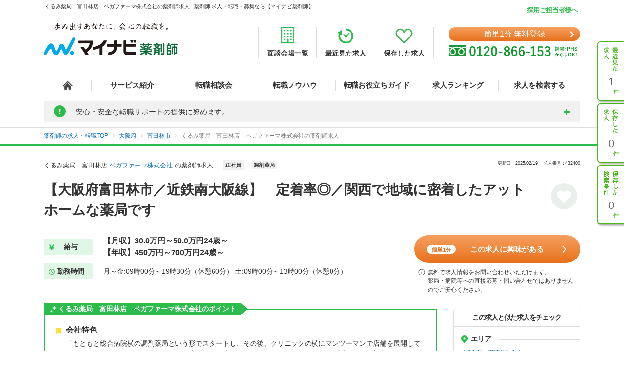

--- FILE ---
content_type: text/html; charset=UTF-8
request_url: https://pharma.mynavi.jp/d/432400/
body_size: 49270
content:
<!DOCTYPE html>
<html>
<head lang="ja">
<meta charset="utf-8">
<meta name="viewport" content="width=device-width">
<meta name="description" content="【大阪府富田林市／近鉄南大阪線】　定着率◎／関西で地域に密着したアットホームな薬局です。薬剤師の転職、求人はマイナビ薬剤師。今ならご登録でうれしい特典付き！高年収、土日休み等キャリアアドバイザーがご希望にあわせて募集求人をご紹介。人気・おすすめの求人を毎日更新！">
<meta name="keywords" content="薬剤師,転職,求人,募集,マイナビ,マイナビ薬剤師,求人No.432400">
<title>くるみ薬局　富田林店　ベガファーマ株式会社の薬剤師求人 【大阪府富田林市／近鉄南大阪線】　定着率◎／関西で地域に密着したアットホームな薬局です | 薬剤師の転職・求人・募集なら【マイナビ薬剤師】</title>
<meta name="author" content="Mynavi Corporation"/>
<meta name="copyright" content="Copyright Mynavi Corporation"/>
<meta http-equiv="X-UA-Compatible" content="IE=Edge,chrome=1"/>
<link rel="SHORTCUT ICON" href="/common/img/favicon.ico">
<link rel="canonical" href="https://pharma.mynavi.jp/d/432400/">

<!--[if lt IE 9]>
<script src="//cdnjs.cloudflare.com/ajax/libs/html5shiv/3.7/html5shiv.js">
<script type="text/javascript" src="js/selectivizr-min.js"></script>
<script src="http://css3-mediaqueries-js.googlecode.com/svn/trunk/css3-mediaqueries.js"></script>
<![endif]-->

<link href="/common/css/base.css" rel="stylesheet" type="text/css" media="screen,tv,projection,print"/>
<link href="/common/css/structure2.css?1703050320" rel="stylesheet" type="text/css" media="screen,tv,projection,print"/>

<!-- // ↓entry form用css -->
<link href="" rel="stylesheet" type="text/css">
<!-- // ↑entry form用css -->

<link href="/common/css/swiper.min.css" rel="stylesheet" type="text/css" media="screen,tv,projection,print"/>
<link href="/src/d_pc/css/swiper_customize.css" rel="stylesheet" type="text/css" media="screen,tv,projection,print"/>
<link href="/src/d_pc/css/result03.org.css?1758782676" rel="stylesheet" type="text/css" media="screen,tv,projection,print"/>
<link href="/js/slick/slick.css" type="text/css" rel="stylesheet">
<link href="/js/slick/slick-theme.css" type="text/css" rel="stylesheet">

<script type="text/javascript" src="/common/js/jquery.min.js"></script>
<script type="text/javascript" src="/common/js/jquery.easing.1.3.js" defer></script>
<script type="text/javascript" src="/common/js/jQueryAutoHeight.js" defer></script>
<script type="text/javascript" src="/common/js/jquery.cookie.js" charset="utf-8" defer></script>
<script type="text/javascript" src="/js/jquery.matchHeight-min.js"></script>
<script type="text/javascript" src="/js/slick/slick.min.js"></script>
<script type="text/javascript" src="/common/js/rollover.js" defer></script>
<script type="text/javascript" src="/common/js/common2.js" defer></script>
<script type="text/javascript" src="/src/d_pc/js/result02.js?1664427864" defer></script>
<script type="text/javascript" src="/src/d_pc/js/detail_setting.js?1696229014" charset="utf-8" defer></script>
<script type="text/javascript" src="/common/js/pharmaLocalStorage.js?1703050342" charset="utf-8" defer></script>
<script type="text/javascript" src="/search/pc/js/search_common.org.js?1750739414" charset="utf-8" defer></script>
<script type="text/javascript" src="/common/js/swiper.jquery.min.js" defer></script>
<script type="text/javascript" src="/common/js_common/convertText.js?1753842000"></script>
<script type="text/javascript" src="/src/d_pc/js/swiper_customize.js"></script>
<script type="text/javascript" src="//r.snva.jp/javascripts/reco/2/sna.js?k=CEkSN7wfa5wsO"></script>
<script type="application/ld+json">
{
  "@context":"http://schema.org","@type":"JobPosting",
  "baseSalary": {
    "@type": "MonetaryAmount",
    "currency": "JPY",
    "value": {
      "@type": "QuantitativeValue",
        "minValue": "4500000",
      "maxValue": "7000000",
        "unitText": "YEAR"
    }
  },
  "employmentType":"FULL_TIME",
  "identifier":{
    "@type":"PropertyValue",
    "name":"くるみ薬局　富田林店 ベガファーマ株式会社",
    "value":"432400"
  },
  "workHours": "月～金:09時00分～19時30分（休憩60分）,土:09時00分～13時00分（休憩0分）",
  "description":"━━━━━━━━━━━━━━━━━<br>▼ この求人の魅力<br>━━━━━━━━━━━━━━━━━<br>【大阪府富田林市／近鉄南大阪線】　定着率◎／関西で地域に密着したアットホームな薬局です<br><br>━━━━━━━━━━━━━━━━━<br>▼ 給与<br>━━━━━━━━━━━━━━━━━<br>【月収】30.0万円～50.0万円24歳～
【年収】450万円～700万円24歳～
【昇給回数】
■年1回（5月）
【賞与回数】
■年2回（6月、12月）
※年俸制：14分割支給<br><br>━━━━━━━━━━━━━━━━━<br>▼ 勤務地<br>━━━━━━━━━━━━━━━━━<br>大阪府富田林市若松町2-13-16<br><br>━━━━━━━━━━━━━━━━━<br>▼ アクセス<br>━━━━━━━━━━━━━━━━━<br>近鉄長野線「富田林駅」 徒歩7分<br><br>━━━━━━━━━━━━━━━━━<br>▼ 職種<br>━━━━━━━━━━━━━━━━━<br>※お問い合わせください<br><br>━━━━━━━━━━━━━━━━━<br>▼ 雇用形態<br>━━━━━━━━━━━━━━━━━<br>正社員<br><br>━━━━━━━━━━━━━━━━━<br>▼ 求人内容<br>━━━━━━━━━━━━━━━━━<br>【仕事内容】
店舗にて、調剤業務、服薬指導などを行っていただきます。

【詳細情報】
■所在地・・・大阪府富田林市
■最寄駅・・・近鉄南大阪線「富田林駅」より徒歩7分
■営業時間・・・月～金／9:00～19:30、土／9:00～13:00
■休日・・・日曜日、祝日<br><br>━━━━━━━━━━━━━━━━━<br>▼ 勤務時間<br>━━━━━━━━━━━━━━━━━<br>月～金:09時00分～19時30分（休憩60分）,土:09時00分～13時00分（休憩0分）
※週40時間労働シフト制
<br><br>━━━━━━━━━━━━━━━━━<br>▼ 休日・休暇<br>━━━━━━━━━━━━━━━━━<br>週休2日制　日曜日　年末年始休暇　夏季休暇　有給休暇　慶弔休暇　出産・育児休暇
■長期休暇もご相談可能です 
■日、祝含む公休制<br><br>━━━━━━━━━━━━━━━━━<br>▼ 応募条件<br>━━━━━━━━━━━━━━━━━<br>■大卒以上
■薬剤師資格をお持ちの方
<br><br>━━━━━━━━━━━━━━━━━<br>▼ 手当<br>━━━━━━━━━━━━━━━━━<br>通勤手当　住宅手当　残業手当　その他手当(役職手当)<br><br>━━━━━━━━━━━━━━━━━<br>▼ 福利厚生<br>━━━━━━━━━━━━━━━━━<br>雇用保険、労災保険、健康保険、厚生年金保険
社員持株会制度、育児休暇制度<br><br>━━━━━━━━━━━━━━━━━<br>▼ 法人名称<br>━━━━━━━━━━━━━━━━━<br>ベガファーマ株式会社<br><br>━━━━━━━━━━━━━━━━━<br>▼ 法人概要<br>━━━━━━━━━━━━━━━━━<br>■調剤薬局の運営
■調剤薬局のコンサルティング
■医院・調剤薬局の開業・開局支援
■医療ビル・医療モールの企画開発
■アロマ関連事業<br><br>━━━━━━━━━━━━━━━━━<br>▼ この求人へのお問い合わせ方法<br>━━━━━━━━━━━━━━━━━<br>上部にある「応募: マイナビ薬剤師」から求人詳細へ移動し、【この求人に問い合わせる】ボタンからお問い合わせください。",
  "datePosted":"2025-02-19T18:22:54",
  "validThrough":"2045-02-19T00:00:00",
  "hiringOrganization":{
    "@type":"Organization",
    "name":"くるみ薬局　富田林店 ベガファーマ株式会社",
    "logo":"https://pharma.mynavi.jp/common/img/worksearch_pharma.png"
  },
  "jobLocation": {
    "@type": "Place",
    "address": {
      "@type": "PostalAddress",
      "streetAddress":"若松町2-13-16",
      "addressLocality":"富田林市",
      "addressRegion":"大阪府",
      "addressCountry":"JP"
    }
  },
  "title":"【薬剤師】調剤薬局 正社員",
  "industry":"調剤薬局",
  "occupationalCategory":"薬剤師"
}
</script>
<script type="text/javascript">
<!--
$(function() {
		save_cookie_recent('432400');

			var param = { job_ofr_no: 432400,
					job_pref: [{"t_job_ofr_rcrtmnt_smry_sk":211302,"0":211302,"pref_cd":"27","1":"27","pref_name":"\u5927\u962a\u5e9c","2":"\u5927\u962a\u5e9c","pref_name_en":"osaka","3":"osaka"}],
					job_city: [{"t_job_ofr_rcrtmnt_smry_sk":211302,"0":211302,"pref_cd":"27","1":"27","pref_name":"\u5927\u962a\u5e9c","2":"\u5927\u962a\u5e9c","pref_name_en":"osaka","3":"osaka","parent_city_cd":null,"4":null,"parent_city_name":null,"5":null,"city_cd":"27214","6":"27214","city_name":"\u5bcc\u7530\u6797\u5e02","7":"\u5bcc\u7530\u6797\u5e02","address":"\u82e5\u677e\u753a2-13-16","8":"\u82e5\u677e\u753a2-13-16","pref_city":"\u5927\u962a\u5e9c\u5bcc\u7530\u6797\u5e02","9":"\u5927\u962a\u5e9c\u5bcc\u7530\u6797\u5e02","pref_city_address":"\u5927\u962a\u5e9c\u5bcc\u7530\u6797\u5e02\u82e5\u677e\u753a2-13-16","10":"\u5927\u962a\u5e9c\u5bcc\u7530\u6797\u5e02\u82e5\u677e\u753a2-13-16"}] ,
					pharma_ck_ca: $.cookie('pharma_ck_ca')
				}
		$.ajax({
					url: '/src/api/getCAImagePath.php',
					data: { "param" : param },
					type: 'POST',
					dataType: 'json'
		})
		.done(function (data) {
					var ca_path = data['ca_path'];
					var html = '';
					html += '<img src="' + ca_path + '" alt="" loading="lazy">';
					$('.sec-career-advisor .content-advisor .box-img .img').append(html);
										save_cookie_ca('432400', ca_path);
		})

		$('input[type=hidden][name=recruitno]').val('432400');

	$koda_disp_flg = false;
	$koda_count = 0;
	$('#near_job_search_kodawari').next('ul').find('li').each( function() {
		$koda_count++;
	});
	if ( $koda_count > 0 ) {
		$('#near_job_search_kodawari').next('ul').show();
		$('#near_job_search_kodawari').show();
	}

	// フリガナ変換
	enableKatakanaOnInput('#seikana');
});

function removeNoimage($target) {
	$pct = $target.closest('div.item');
	$pct.remove();

	if ($('.image-wrap div.item').length == 0) {
		$('.image-wrap').remove();
	}
}

function resetSlideArea() {
	$liCount = 0;
	$('#slideshow li').each( function() {
		$liCount++;
	});

		if ( $liCount <= 0 ) {
		$('#slide').hide();
				$('div.inner dl.info').css('width', '100%');
		$('div.inner ul.featureList').css('width', '100%');
		$('#main div.inner p').css('width', '100%');
		return;
	}

		if ( $liCount <= 1 ) {
		$('#nextBtn').hide();
		$('div.class').hide();
		$('#slide').css('height', '190px');
	}

		$idx = 1;
	$('div.slideBtn li a').each( function() {
		$href = '#slide' + String($idx);
		$(this).attr('href', $href);
		$idx++;
	});

		slideShowInit();

}

//Carousel
$(document).ready(function () {
	settingHeight();

	$(".job-post-slider").on('click', '.slick-prev', function () {
		jobScroll($(this), -1);
	});
	$(".job-post-slider").on('click', '.slick-next', function () {
		jobScroll($(this), 1);
	});
});

function jobScroll(obj, dest) {
	var slider = obj.closest('.job-post-slider').find('.job-post-slider-inner')
	var offset = slider.scrollLeft();
	var colWidth = slider.find('.job-item').outerWidth(true);
	if (dest == 1) {
		offset = offset + colWidth;
	} else if (dest == -1) {
		offset = offset - colWidth;
	}
	slider.animate({scrollLeft: offset + 'px'}, 500);
}

function removeCheckpointImage($target) {
	$target.closest('.commentBlock').addClass('noImage');
	$pct = $target.closest('div.pct');
	$pct.remove();
}

function settingHeight() {
	$('#sameCorpList .job-post-slider-inner .job-item').matchHeight();
	$('#jobRecommendList .job-post-slider-inner .job-item').matchHeight();
	$('#jobRecentList .job-post-slider-inner .job-item').matchHeight();
	$('#jobRecentList .job-post-inner .job-item').matchHeight();
	$('#sameCityList .job-post-slider-inner .job-item').matchHeight();
	$('#sameLnList .job-post-slider-inner .job-item').matchHeight();
}


function mousedragscrollable(element) {
	let target; // 動かす対象
	$(element).each(function (i, e) {
		$(e).mousedown(function (event) {
			event.preventDefault();
			target = $(e); // 動かす対象
			$(e).data({
				"down": true,
				"move": false,
				"x": event.clientX,
				"y": event.clientY,
				"scrollleft": $(e).scrollLeft(),
				"scrolltop": $(e).scrollTop(),
			});
			return false
		});
		// move後のlink無効
		$(e).click(function (event) {
			if ($(e).data("move")) {
				return false
			}
		});
	});
	// list要素内/外でのevent
	$(document).mousemove(function (event) {
		if ($(target).data("down")) {
			event.preventDefault();
			let move_x = $(target).data("x") - event.clientX;
			let move_y = $(target).data("y") - event.clientY;
			if (move_x !== 0 || move_y !== 0) {
				$(target).data("move", true);
			} else { return; };
			$(target).scrollLeft($(target).data("scrollleft") + move_x);
			$(target).scrollTop($(target).data("scrolltop") + move_y);
			return false
		}
	}).mouseup(function (event) {
		$(target).data("down", false);
		return false;
	});
}
$(function() {
	mousedragscrollable(".dragscroll");
});

$(function() {
var detail_recieveData_recent = recieveLocalStorage("pharma_ls_recent");
var detail_recieveData_recent_json = JSON.stringify(detail_recieveData_recent);
	$.ajax({
      type: "POST",
      url: "/inc/detail_recent_data.php",
      data: { "recent" : detail_recieveData_recent_json },
      dataType : "json"
    }).done(function(data){
      $('.detail_recent_joblist').append(data);
	  settingHeight();
	  mousedragscrollable(".dragscroll");
    }).fail(function() {
      console.log('error');
    });
});
// -->
</script>
<!-- uniersal bodytop -->
<!-- Google Tag Manager -->
<script>(function(w,d,s,l,i){w[l]=w[l]||[];w[l].push({'gtm.start':
new Date().getTime(),event:'gtm.js'});var f=d.getElementsByTagName(s)[0],
j=d.createElement(s),dl=l!='dataLayer'?'&l='+l:'';j.async=true;j.src=
'https://www.googletagmanager.com/gtm.js?id='+i+dl;f.parentNode.insertBefore(j,f);
})(window,document,'script','dataLayer','GTM-SWL7N');</script>
<!-- End Google Tag Manager -->
</head>


<body id="result_top">
<!-- Google Tag Manager (noscript) -->
<noscript><iframe src="https://www.googletagmanager.com/ns.html?id=GTM-SWL7N" height="0" width="0" style="display:none;visibility:hidden"></iframe></noscript>
<!-- End Google Tag Manager (noscript) --><div id="wrapper">
<!-- ↓header -->
<div id="header">
    <div class="inner">
        <div id="headLead"><p id="siteLead">くるみ薬局　富田林店　ベガファーマ株式会社の薬剤師求人 | 薬剤師 求人・転職・募集なら【マイナビ薬剤師】</p></div>
    	<link href="/common/css/header03.css" rel="stylesheet" type="text/css"/>

<!-- ▼新型コロナに関するお知らせaccordion START -->
<script>
	$(function(){
		$('.acd_btn').click(function(){
			if($(this).hasClass('open')) {
				$(this).removeClass('open');
				$('.acd_target').slideUp();
			} else {
				$(this).addClass('open');
				$('.acd_target').slideDown();
			}
		});

		date = new Date();
		today = date.getFullYear() + '年' + (date.getMonth() + 1) + '月';
		document.getElementById('today').innerHTML = today;
	});
</script>
<!-- ▲新型コロナに関するお知らせaccordion END -->

<p class="employer-link"><a href="/employer/">採用ご担当者様へ</a></p>
<div class="header-top">
	<div class="logo">
	  <a href="/" class="rollover"><img src="/common/img/ttl_site4.png" alt="マイナビ薬剤師"></a>
	</div>
	<ul class="header-menu">
		<li><a href="/about/place.html"><img src="/common/img/h_ico01.png" alt=""><span>面談会場一覧</span></a></li>
	  <li><a href="/recently/"><img src="/common/img/h_ico02.png" alt=""><span>最近見た求人</span></a></li>
	  <li><a href="/check/"><img src="/common/img/h_ico03.png" alt=""><span>保存した求人</span></a></li>
	</ul>
	<div class="header-tel">
		<div class="link-btn">
			<a href="/entry2/index.html" class="btn" onClick="_ud('send', 'event', { eventCategory: 'detail _headerCV', eventAction: 'click', eventLabel: 'cv_header' });" id="pcHeader_cvBtn">
				簡単1分 無料登録
			</a>
		</div>
	  <a href="/contact/"><img src="/common/img/tel_bnr.png" alt=""></a>
	</div>
</div>
<!-- /.hedder_top --></div>

<nav class="gnavi">
	<div class="inner clearfix">
	  <ul class="gnavi-in">
		<li class="nav01"><a href="/"></a></li>
		<li class="nav02"><a href="/about/">サービス紹介</a></li>
		<li class="nav03"><a href="/seminar/">転職相談会</a></li>
		<li class="nav04"><a href="/knowhow/">転職ノウハウ</a></li>
		<li class="nav06"><a href="/helpful/">転職お役立ちガイド</a></li>
		<li class="nav05"><a href="/ranking/">求人ランキング</a></li>
		<li class="nav07">
			<a href="/search/">求人を検索する</a>
			<div class="pulldown">
				<a href="/search/">条件から検索する</a>
				<a href="/map/" target="_blank" class="new">地図から検索する</a>
			</div>
		</li>
	  </ul>
	</div>
</nav>

<div id="sideNavi">
	<dl class="functionNav">
		<dt>サブメニュー</dt>
		<dd>
			<ul>
				<li class="nav01"><a href="/recently/" onClick="_ud('send', 'event', { eventCategory: 'detail_sidebar', eventAction: 'click', eventLabel: 'history' });"></a></li>
				<li class="nav02"><a href="/check/" onClick="_ud('send', 'event', { eventCategory: 'detail_sidebar', eventAction: 'click', eventLabel: 'fav_list' });"></a></li>
				<li class="nav03"><a href="/condition/" onClick="_ud('send', 'event', { eventCategory: 'detail_sidebar', eventAction: 'click', eventLabel: 'search_history' });"></a></li>
			</ul>
		</dd>
	</dl>
</div>

<!-- ▼新型コロナに関するお知らせ START -->
<div class="inner">
	<div class="announcement">
		<p class="announcement_ttl acd_btn">
			<span class="announcement_exclamation">!</span>
			<span class="announcement_ttlInner">安心・安全な転職サポートの提供に努めます。</span>
		</p>
		<p class="announcement_txt acd_target">みなさまの安全に配慮し、通常の来社面談に加え、電話/メール/Webツール等を利用した遠隔でのサポートを実施しております。<br>
引き続きマイナビ薬剤師を安心してご利用いただけますよう、キャリアアドバイザー一同努めてまいります。（<span class="today" id="today"></span>現在）<br>
→<a href="/special/active_recruitment.html" id="spHeader_active_recruitment" style="text-decoration:underline;color:#2cbc4b;font-weight:bold;">この時期の転職に不安を抱えていらっしゃる方へ</a></p>
	</div>
</div>
<!-- ▲新型コロナに関するお知らせ END-->
    <!-- /.inner --></div>
<!-- /#header --></div>
<!-- ↑header -->

<!-- ▼パンくずリスト start -->
<div class="breadcrumb">
	<div class="inner">
        <ul itemscope itemtype="http://schema.org/BreadcrumbList">
            <li itemprop="itemListElement" itemscope itemtype="http://schema.org/ListItem">
							<a itemprop="item" href="/"><span itemprop="name">薬剤師の求人・転職TOP</span></a>
                <meta itemprop="position" content="1"/>
            </li>
			<li itemprop="itemListElement" itemscope itemtype="http://schema.org/ListItem">
				<a itemprop="item" href="/r/pr_osaka/">
					<span itemprop="name">大阪府</span>
				</a>
				<meta itemprop="position" content="2"/>
			</li>
			<li itemprop="itemListElement" itemscope itemtype="http://schema.org/ListItem">
				<a itemprop="item" href="/r/pr_osaka/ci_27214/">
					<span itemprop="name">富田林市</span>
				</a>
				<meta itemprop="position" content="3"/>
			</li>
			<li class="crt" itemprop="itemListElement" itemscope itemtype="http://schema.org/ListItem">
				<a itemprop="item" href="/d/432400/">
					<span itemprop="name">くるみ薬局　富田林店　ベガファーマ株式会社の薬剤師求人</span>
				</a>
				<meta itemprop="position" content="4"/>
			</li>
        </ul>
	</div>
</div>
<!-- ▲パンくずリスト end -->

<div id="result_navi" class=""></div>
<!-- ▼.page-search_detail -->
<main id="index" class="page-search_detail">
	<div class="container">
			<!-- ▼追従ナビ -->
		<div class="navScroll">
			<div class="inner">
												<div class="add-btn"><a href="#entryform" class="scroll btn btn_type01" onclick="_ud('send', 'event', { eventCategory: 'detail', eventAction: 'click', eventLabel: 'cv1' });"><span class="wh-bnr">簡単1分</span>この求人に興味がある</a></div>
				<span class="nav__info-txt">無料で求人情報をお問い合わせいただけます。<br>薬局・病院等への直接応募・問い合わせではありませんのでご安心ください。</span>
				<p class="nav__btn btn_type05 send_btn mobile"><i class="fa fa-mobile-phone"></i>スマホに送る</p>
				<a class="nav__btn detailsave_btn btn_type05 hearts" hrel="#" onclick="controll_cookie_keep('432400', $(this)); _ud('send', 'event', { eventCategory: 'list', eventAction: 'click', eventLabel: 'fav' }); return false;" name="keep-btn-432400"><i class="fa fa-heart" aria-hidden="true"></i><span id="navi_fa">保存する</span></a>
			</div>
		</div>
	
		<div class="bg-dark"></div>
		<div class="popup">
			<span class="btn-close">閉じる</span>
			<div class="popup-inner">
				<p class="popup-ttl">QRコードからスマートフォン用のサイトにアクセスする</p>
				<ol class="popup-list">
					<li>お手持ちのスマートフォンで、QRコードを読み取ります。</li>
					<li>表示されたURLをクリックし、サイトへアクセスします。</li>
				</ol>
				<p class="popup-qr"><img src="/qr/php/qr_img.php?d=https%3A%2F%2Fpharma.mynavi.jp%2Fd%2F432400%2F&t=J&s=4" loading="lazy"></p>
			</div>
		</div>
		<!-- ▲追従ナビ -->

		<!-- ▽案件 start -->
		
		<!-- ▼.content_inner.clearfix コンテンツ -->
		<div class="content_inner clearfix">
			<!-- ▼見出しエリア -->
			<section class="mainInfo">
				<div class="companyHead">
					<h1>
														くるみ薬局　富田林店								<a href="/r/cno_202841/">ベガファーマ株式会社</a>の薬剤師求人												</h1>
					<p class="search_tag_area">
						<a href="/r/efd_010001/"><span class="employ_status cd_010001">正社員</span></a><a href="/r/wdc_2000/"><span class="business">調剤薬局</span></a>											</p>
					<div class="updateTxt">
													<span>更新日：2025/02/19　</span>
													<span>求人番号：432400</span>
					</div>
				</div>
				<h2 class="mainText">【大阪府富田林市／近鉄南大阪線】　定着率◎／関西で地域に密着したアットホームな薬局です</h2>
				<p class="favoriteBtn">
					<!-- ▼保存するボタン -->
					<a hrel="#" class="detailsave_btn btn_type02 heartsB" onclick="controll_cookie_keep('432400', $(this)); _ud('send', 'event', { eventCategory: 'list', eventAction: 'click', eventLabel: 'fav' }); return false;" name="keep-btn-432400"><i class="fa fa-heart" aria-hidden="true"></i></a>
					<!-- ▲保存するボタン -->
				</p>
								<div class="workInfo">
					<dl class="salaryInfo">
						<dt>給与</dt>
						<dd>【月収】30.0万円～50.0万円24歳～<br/>
【年収】450万円～700万円24歳～<br/>
</dd>
					</dl>
					<dl class="worktimeInfo">
						<dt>勤務時間</dt>
						<dd>月～金:09時00分～19時30分（休憩60分）,土:09時00分～13時00分（休憩0分）</dd>
					</dl>
				</div>
							<div class="inqueryArea">
					<div class="add-btn"><a href="#entryform" class="scroll btn btn_type01" onclick="_ud('send', 'event', { eventCategory: 'detail', eventAction: 'click', eventLabel: 'cv1' });"><span class="wh-bnr">簡単1分</span>この求人に興味がある</a></div>
					<p class="info-txt">無料で求人情報をお問い合わせいただけます。<br>薬局・病院等への直接応募・問い合わせではありませんのでご安心ください。</p>
				</div>
						</section>
			<!-- ▲見出しエリア -->
			<!-- ▼メインコンテンツ -->
			<div id="main">
				<!-- ▼ポイントエリア -->
								<!-- ▼ 〇〇のポイント／キャリアアドバイザーのレポート start -->
				<section class="advantageArea">
					<!-- ▼チェックポイント -->
										<div class="pointArea sec-checkpoint">
						<h2 class="pointTit">くるみ薬局　富田林店　ベガファーマ株式会社のポイント</h2>
												<div class="pointWrap">
							<h3 class="pointH3">会社特色</h3>
							<p class="pointTxt">「もともと総合病院横の調剤薬局という形でスタートし、その後、クリニックの横にマンツーマンで店舗を展開してきました。現在はそれらと並行して、医療ビルや医療モールを企画開発し、クリニックを誘致して調剤薬局を開設しています。今後は単純に店舗を増やすのではなく、着実にいい調剤薬局をつくっていく方針。医療ビルや医療モールを年１、2件は自社で構築したいと計画中です。 </p>
						</div>
												<div class="pointWrap">
							<h3 class="pointH3">雰囲気</h3>
							<p class="pointTxt">非常に風通しがいいです。個人的な悩みも本部でしっかり対応し、社長自身も店舗をまわって一人ひとりに声をかけるようにされています。社長の携帯電話に直接相談の電話がかかってくることもあるそうです。また年1回個人面談をし、会社や店舗についての意見や要望も聞きます。前向きな意見はどんどん反映し、頑張った人は管理薬剤師やエリアマネージャーに登用するなどしっかり評価していただける会社です。</p>
						</div>
												<section class="sec-interview">
							<div class="box_note" itemscope itemtype="http://schema.org/MedicalOrganization">
								<dl class="interviewArea">
									<dt>インタビュー</dt>
										<dd><span itemprop="sameAs"><a href="https://pharma.mynavi.jp/contents/carte/202841-3/">ベガファーマ株式会社の現場の薬剤師さんにお話を伺ってきました</a></span></dd>
								</dl>
								<p class="featuredCompany">ベガファーマ株式会社へインタビューしました！</p>
							</div>
						</section>
											</div>
										<!-- ▲チェックポイント -->
					<!-- ▼キャリアアドバイザーのレポート -->
										<div class="pointArea sec-career-advisor">
						<h2 class="pointTit">キャリアアドバイザーのレポート</h2>
						<h3 class="advisorRead">大阪、兵庫を中心に展開するアットホームで働きやすい薬局◎定着率が良く、安心して働けます。</h3>
						<div class="pointinner">
							<div class="content-advisor">
								<div class="box-img">
									<div class="img left">
										<!-- CA画像出力エリア -->
									</div>
								</div>
								<p class="pointText">
									薬剤師さんの定着率が高いことが特徴の薬局です！薬剤師さん一人ひとりの業務負荷を抑え、長く勤めることができるような環境を整備されております。勤務時間も相談に乗ってもらえ、アットホームな店舗ですので、長く勤めたい方にオススメです。									</br>キャリアアドバイザー　薬剤師担当
								</p>
							</div>
						</div>
					</div>
										<!-- ▲キャリアアドバイザーのレポート -->
                    

                    <div class="realinfoArea">
                                            <!-- 募集中：リアル情報バナー -->
                        <a href="/entry2/index.html?recruitno=10191569&Linkid=d_hikoukai">
                            <img width="910" height="250" class="realinfobnr" src="/img/index/real_bnr_pc.png" alt="薬剤師専門のキャリアアドバイザーがあなただけの非公開求人をご紹介！">
                        </a>
										</div>
				</section>
								<!-- ▲ 〇〇のポイント／キャリアアドバイザーのレポート end -->

				<!-- ▼求人詳細エリア -->
								<section class="informationArea">
					<h2 class="titleArea large_title">求人情報</h2>
					<div class="detailArea">
					<div class="detailBlock endBox">
						<div class="border">
						<p class="itemName iconA">求人内容</p>
						</div>
						<div class="detailBox">
							<ul class="tags">
								<li class="featureTxt"><a href='/r/fd_0301/'>積極採用中</a></li>
							</ul>
							<p>【仕事内容】<br/>
店舗にて、調剤業務、服薬指導などを行っていただきます。<br/>
<br/>
【詳細情報】<br/>
■所在地・・・大阪府富田林市<br/>
■最寄駅・・・近鉄南大阪線「富田林駅」より徒歩7分<br/>
■営業時間・・・月～金／9:00～19:30、土／9:00～13:00<br/>
■休日・・・日曜日、祝日</p>
							<div class="result"></div>
						</div>
					</div>
					<div class="detailBlock">
						<div class="border">
							<p class="itemName iconB">給与</p>
						</div>
						<div class="detailBox">
							<ul class="tags">
								<li class="featureTxt"><a href='/r/ai_0700/'>年収700万円以上可</a></li>
							</ul>
							<p class="poinTxt">【月収】30.0万円～50.0万円24歳～<br/>
【年収】450万円～700万円24歳～<br/>
</p>
							<p>【昇給回数】<br/>
■年1回（5月）<br/>
【賞与回数】<br/>
■年2回（6月、12月）<br/>
※年俸制：14分割支給</p>
						</div>
					</div>
					<div class="detailBlock">
						<p class="itemName iconC">手当</p>
						<div class="detailBox">
							<ul class="tags">
								<li class="featureTxt"><a href='/r/fd_0252/'>住宅補助（手当）あり</a></li>
							</ul>
							<p>通勤手当　住宅手当　残業手当　その他手当(役職手当)</p>
						</div>
					</div>
					<div class="detailBlock ">
						<p class="itemName iconC">福利厚生</p>
						<div class="detailBox">
							<ul class="tags">
								<li class="featureTxt"><a href='/r/fd_0110/'>産休・育休取得実績有り</a></li>
<li class="featureTxt"><a href='/r/fd_0112/'>スキルアップ</a></li>
							</ul>
							<p>雇用保険、労災保険、健康保険、厚生年金保険<br/>
社員持株会制度、育児休暇制度</p>
						</div>
					</div>
										<div class="detailBlock endBox">
						<p class="itemName iconC">手当・福利厚生備考</p>
						<div class="detailBox">
							<p>一身等の方までの薬代補助：月30,000円、東邦共済会：月1,500円、保養所（社員1泊500円／熱海、白浜、八千穂、千倉）他法人契約施設多数有、認定薬剤師のE-ラーニング：会社全額負担、薬剤師会加入、新人の外部研修、海外研修制度（ロサンゼルスへのマネジメント研修：幹部候補生年1～2名）、ネグジット総研の研修情報告知＋費用負担</p>
						</div>
					</div>
										<div class="detailBlock">
						<div class="border">
						<p class="itemName iconD">勤務地</p>
						</div>
						<div class="detailBox halfBox">
							<ul class="tags">
								<li class="featureTxt"><a href='/r/fd_0235/'>原則、引越しを伴う転勤なし</a></li>
							</ul>
															<p>大阪府富田林市若松町2-13-16</p>
																	<p class="rightTxt">
										<a href="/map.php?map_address=%E5%A4%A7%E9%98%AA%E5%BA%9C%E5%AF%8C%E7%94%B0%E6%9E%97%E5%B8%82%E8%8B%A5%E6%9D%BE%E7%94%BA2-13-16" target="_blank" class="maplink">地図を見る</a>
									</p>
																					</div>
						<div class="consultation">
						<p>同じエリアで似た条件の求人や、同じ路線の求人なども喜んでご紹介いたします。お悩みやご希望があれば、ぜひご相談ください。</p>
						<p class="rightTxt"><a href="/entry2/index.html?recruitno=432400">無料で相談する</a></p>
						</div>
					</div>
					<div class="detailBlock endBox">
						<p class="itemName iconC">アクセス</p>
						<div class="detailBox">
							<ul class="tags">
								<li class="featureTxt"><a href='/r/fd_0299/'>車通勤可</a></li>
<li class="featureTxt"><a href='/r/fd_0298/'>駅チカ</a></li>
							</ul>
							<p>近鉄長野線「富田林駅」 徒歩7分</p>
						</div>
					</div>
					<div class="detailBlock">
						<div class="border">
							<p class="itemName iconE">勤務時間</p>
						</div>
						<div class="detailBox">
							<ul class="tags">
								<li class="featureTxt"><a href='/r/fd_0256/'>残業月10ｈ以下</a></li>
							</ul>
							<p>月～金:09時00分～19時30分（休憩60分）,土:09時00分～13時00分（休憩0分）<br/>
※週40時間労働シフト制<br/>
</p>
						</div>
					</div>
					<div class="detailBlock endBox">
						<p class="itemName iconC">休日・休暇</p>
						<div class="detailBox">
							<ul class="tags">
															</ul>
							<p>週休2日制　日曜日　年末年始休暇　夏季休暇　有給休暇　慶弔休暇　出産・育児休暇<br/>
■長期休暇もご相談可能です <br/>
■日、祝含む公休制</p>
						</div>
					</div>
										<div class="detailBlock">
						<div class="border">
							<p class="itemName iconF">募集職種</p>
						</div>
						<div class="detailBox">
							<ul class="tags">
															</ul>
							<p>薬剤師</p>
						</div>
					</div>
										<div class="detailBlock">
						<p class="itemName iconC">雇用形態</p>
						<div class="detailBox">
						<p>正社員</p>
						</div>
					</div>
					<div class="detailBlock">
						<p class="itemName iconC">応募条件</p>
						<div class="detailBox">
							<ul class="tags">
								<li class="featureTxt"><a href='/r/fd_0243/'>未経験者も応募可能</a></li>
<li class="featureTxt"><a href='/r/fd_0244/'>新卒も応募可能</a></li>
							</ul>
							<p>■大卒以上<br/>
■薬剤師資格をお持ちの方<br/>
</p>
						</div>
					</div>
					</div><!-- /.detailArea -->
				</section>
				<!-- ▲求人詳細エリア -->

				<!-- ▼localStorage保存用 -->
								<div id="432400" style="display: none;">
					<p class="intrnl_data_updated_at">2025/02/19</p>					<p class="corp_shop_name">ベガファーマ株式会社　くるみ薬局　富田林店の薬剤師求人</p>					<p class="catch_phrase">【大阪府富田林市／近鉄南大阪線】　定着率◎／関西で地域に密着したアットホームな薬局です</p>					<p class="catch_copy">大阪、兵庫を中心に展開するアットホームで働きやすい薬局◎定着率が良く、安心して働けます。</p>					<p class="cmnt_from_cnsltnt">薬剤師さんの定着率が高いことが特徴の薬局です！薬剤師さん一人ひとりの業務負荷を抑え、長く勤めることができるような環境を整備されております。勤務時間も相談に乗ってもらえ、アットホームな店舗ですので、長く…</p>					<p class="wkplc">大阪府 富田林市</p>					<p class="access">近鉄長野線 富田林駅</p>					<p class="annual">【年収】450万円～700万円24歳～</p>					<p class="monthly">【月収】30.0万円～50.0万円24歳～</p>					<p class="hourly">※年齢、経験、能力を考慮のうえ、規定により決定</p>					<p class="focus_corp_intrvw_url">https://pharma.mynavi.jp/contents/carte/202841-3/</p>					<p class="ico_employ_status"><span class="employ_status cd_010001">正社員</span></p>					<p class="ico_business"><span class="business">調剤薬局</span></p>					<p class="other_status"></p>					<ul class="ico_feature_div"><li class="feature_div type">年収700万円以上可</li><li class="feature_div type4">新卒も応募可能</li><li class="feature_div type5">未経験者も応募可能</li><li class="feature_div type6">原則、引越しを伴う転勤なし</li><li class="feature_div type8">残業月10ｈ以下</li><li class="feature_div type9">住宅補助（手当）あり</li><li class="feature_div type10">産休・育休取得実績有り</li><li class="feature_div type12">スキルアップ</li><li class="feature_div type14">駅チカ</li><li class="feature_div type15">車通勤可</li><li class="feature_div type">店舗数10～29</li><li class="feature_div type17">積極採用中</li></ul>				</div>
				<!-- ▲localStorage保存用 -->

				<!-- ▼フォト＆コメントエリア -->
								<!-- ▲フォト＆コメントエリア -->

				<!-- ▼求人画像エリア -->
								<div class="imageArea">
					<!-- ▼.box-slider 画像 -->
					<div class="image-wrap dragscroll">
													<div class="item" name="item1">
								<span itemprop="image"><img src="https://mdclimg.mynavi-agent.jp/img/432400/ベガファーマrogo.jpg" alt="" onerror="removeNoimage($(this));" loading="lazy"></span>
							</div>
												
						
												
											</div>
					<!-- ▲.box-slider 画像 -->
				</div>
								<!-- ▲求人画像エリア -->

				<!-- ▼法人詳細エリア -->
								<section class="informationArea">
					<h2 class="titleArea large_title">法人情報</h2>
					<div class="detailArea">
						<div class="detailBlock">
							<div class="border">
								<p class="itemName iconG">
									<span itemprop="name">ベガファーマ株式会社</span>
								</p>
							</div>
							<div class="detailBox">
								<ul class="tags">
									<li class="featureTxt"><a href='/r/fd_0116/'>店舗数10～29</a></li>
								</ul>
								<p><span itemprop="description">■調剤薬局の運営<br/>
■調剤薬局のコンサルティング<br/>
■医院・調剤薬局の開業・開局支援<br/>
■医療ビル・医療モールの企画開発<br/>
■アロマ関連事業</span></p>
							</div>
						</div>
																		<div class="detailBlock">
							<p class="itemName iconC">従業員数</p>
							<div class="detailBox">
								<p>平均年齢：38歳、男女比＝75：25<br/>
従業員数：237人</p>
							</div>
						</div>
																		<div class="detailBlock">
							<p class="itemName iconC">所在地</p>
							<div class="detailBox">
								<p>
									<span itemprop="address" itemscope itemtype="http://schema.org/PostalAddress">
										<span itemprop="addressLocality">藤井寺市</span><span itemprop="streetAddress">野中2丁目123-1</span>
									</span>
								</p>
							</div>
						</div>
																				<p class="rightTxt"><a href="/r/cno_202841/" class="textlink">この法人の他の薬剤師求人を見る</a></p>
											</div>
				</section>
				<!-- ▲法人詳細エリア -->

							<!-- ▼エントリーフォーム -->
				<div id='entryform' class="inqueryWrap">
					<img src="/src/d_pc/image/ribbon_ico_ye2.png" class="flagicon" loading="lazy">
					<div class="inqueryHead">
						<p class="inqueryTxt">この求人に興味がある方はこちら</p>
						<div class="iinfo" style="display: inline-block; text-align: left;">無料で求人情報をお問い合わせいただけます。<br>薬局・病院等への直接応募・問い合わせではありませんのでご安心ください。</div>
					</div>
					<section class="form-box-vh">
						<div id="entryArea" class="entryArea">
							<p class="form-taitle">1分で登録完了</p>
							<div id="contact">
<link rel="stylesheet" type="text/css" href="/entry/css/cover.css?1696228400">
<link rel="stylesheet" type="text/css" href="/css/top_entryform_area.css?1750089064" media="screen,tv,projection,print"/>
<link rel="stylesheet" type="text/css" href="/entry/css/jquery.bxslider.min.css" media="screen,tv,projection,print"/>
<script type="text/javascript" src="/common/js/jquery.autoKana.js"></script>
<script type="text/javascript" src="/common/js/jquery.balloon.min.js"></script>
<script type="text/javascript" src="/common/js/jquery.bxslider.min.js"></script>

<script type="text/javascript">
<!--
$slider = null;
$nextBtnFlg = true;

$(function() {
	setTimeout(function() {
		$.ajax({
			url: '/src/api/getToken.php',
			type: 'POST',
			dataType: 'json'
		})
		.done(function (data) {
					var html = '';
					html += '<input type ="hidden" name="token" value="' + data['token'] + '" />';
					$('#tefa_form .form-inner').append(html);
		})
	}, 500);
	
	// 画面遷移時用カバー
	var cover_html = '';
	cover_html += '<div id="entry_screen_cover">';
	cover_html += '  <div class="loader"></div>';
	cover_html += '  <div class="cover_text">';
	cover_html += '    <p>送信中です…</p>';
	cover_html += '    <p>登録情報を送信しています。</p>';
	cover_html += '    <p>しばらくお待ちください。</p>';
	cover_html += '  </div>';
	cover_html += '</div>';

	$("body").append(cover_html);
		$slider = $('.bxslider').bxSlider({
		infiniteLoop: false,			adaptiveHeight: true,			pager: false,					controls: false,				touchEnabled:false,				onSliderLoad:function(currentIndex){
					},
		onSlideBefore:function($slideElement, oldIndex, newIndex){
						$nextBtnFlg = false;
								},
		onSlideAfter:function($slideElement, oldIndex, newIndex){
									changeControls();
					},
	});

		$('#tefa_btn_back').click( function() {
		if ($nextBtnFlg) {
			if(!(isPartTime()) && $slider.getCurrentSlide() === 3) {
				$slider.goToSlide(1);
			} else {
				$slider.goToPrevSlide();
			}
		}
	});

		$('#tefa_btn_next').click( function() {
				
		$currentStep = $slider.getCurrentSlide() + 1;
		
		
				if ( !inputCheck() ) {
			return false;
		}

		if ($nextBtnFlg) {
			if(!(isPartTime()) && $slider.getCurrentSlide() === 1) {
				$slider.goToSlide(3);
			} else {
				$slider.goToNextSlide();
			}
		}
		return false;
	});

		$('#tefa_btn_entry').click( function() {

		// ボタン連打対策
		if (!$nextBtnFlg) {
			return false;
		} else {
			$nextBtnFlg = false;
		}

				$currentStep = $slider.getCurrentSlide() + 1;
		
		
				if ( !inputCheck() ) {
			$nextBtnFlg = true;
			return false;
		}
				$("#tefa_btn_entry").prop("disabled", true);
		$nextBtnFlg = true;

		$('#entry_screen_cover').show();

		if(typeof _uic != 'undefined' && typeof _uic.setSubmit != 'undefined'){_uic.setSubmit(null);}

		var ua = window.navigator.userAgent.toLowerCase();
		if( ua.indexOf("mac os x") != -1 ) {
			//MacOS はグレーカバー表示のため、submit遅延させる
			setTimeout(function(){
				$('#tefa_form').submit();
			},100);
		} else {
			$('#tefa_form').submit();
		}
	});

		$.fn.autoKana('div.div_step input[name=sei]', 'div.div_step input[name=seikana]', {katakana : true});

		changeControls();

		$(document).keydown(function(event){
		var keyCode = event.keyCode;
		if (keyCode == 9) {

						$obj = $(':focus');
			if ( !$obj[0] || $obj.attr('name') == 'hope_season' || $obj.attr('name') == 'birthday_nen' || $obj.attr('name') == 'tel1' || $obj.attr('name') == 'cmt') {
								return false;
			}
		}
	});

		$('div.div_step').css('display', 'inline');
	$('div#step3').css('display'   , 'none');
	$('.tefa_footer').css('display', 'block');

		$('input[name^=qualification]').click( function() {
		changeQualification();
	});

		$('input[name^=employment]').click( function() {
		changePartTimeQuestion();
	});

		
		const isRoot = location.pathname === '/';
	const is_mobile = "0";
	
	const kiyakuLink = '<li><a href="/medical_result/kiyaku.html" target="_blank">利用規約</a></li>';
	const privacyLink = '<li><a href="/privacy/" target="_blank">個人情報の取り扱い</a></li>';
	const offerLink = '<li><a href="https://mynavi-agent.jp/m/offer/" target="_blank">オファーサービスとは</a></li>';
	const offerKiyakuLink = '<li><a href="https://mynavi-agent.jp/privacy/m/kiyaku_offer.html" target="_blank">オファーサービス利用規約</a></li>';
	
	let contractLiksHtml = '';
	
			if(isRoot && is_mobile == 0){
		contractLiksHtml = `
					<ul class="contract-link" style="text-align:left;padding-top:0px;padding-bottom: 0px;width:460px;">
						${kiyakuLink}
						${privacyLink}
						${offerLink}
					</ul>
					<ul class="contract-link" style="text-align:left;padding-top:5px;padding-bottom:5px;">
						${offerKiyakuLink}
					</ul>
				`;
	}
		if(!isRoot && is_mobile == 0){
		contractLiksHtml = `
					<ul class="contract-link" style="text-align:left;padding-top:0px;padding-bottom: 0px;width:600px;">
						${kiyakuLink}
						${privacyLink}
						${offerLink}
						${offerKiyakuLink}
					</ul>
				`;
	}
	
		if(!isRoot && is_mobile == 1){
		$('#step6 .form-intro').css('margin-bottom', '13px'); //余白調整
		contractLiksHtml = `
					<ul class="contract-link" style="text-align:left;padding-top:0px;padding-bottom: 0px;width:460px;">
						${kiyakuLink}
						${privacyLink}
					</ul>
					<ul class="contract-link" style="text-align:left;padding-top:5px;padding-bottom:5px;">
						${offerLink}
						${offerKiyakuLink}
					</ul>
				`;
	}
	$('#contract-links').html(contractLiksHtml);
});

function changeQualification() {
	// 「登録販売者」単一選択の場合、実務経験歴を表示する
	if($('input[name=qualification3]').is(':checked') &&
	$('input[name^=qualification]:checked').length == 1){
		$("#graduation_year_phc_div").attr('hidden', 'true');
		$("#work_experience_div").removeAttr('hidden', 'true');
		$('select[name=work_experience]').removeAttr('disabled');
		$("#hope_season_contents").removeClass("stretch");
		// 「希望の働き方」の「正社員」「契約社員」以外を非表示とする
		$(".isRegisteredSeller").each(function(){
			$(this).css("display", "none");
			$(this).find("input[type=checkbox]").prop("checked", false);
		});
		
		// step2 「パート専用設問項目」を非表示にする。
		changePartTimeQuestion();
		
		// step2「経験社数」を表示する
		$("#company_experience_div").removeAttr('hidden', 'true');
		$('select[name=company_experience]').removeAttr('disabled');
	}
	// 「薬剤師取得見込」選択の場合、取得予定年を表示する
	else if($('input[name=qualification2]').is(':checked')) {
		$("#graduation_year_phc_div").removeAttr('hidden', 'true');
		$("#work_experience_div").attr('hidden', 'true');
		$('select[name=graduation_year_phc]').removeAttr('disabled');
		$("#hope_season_contents").removeClass("stretch");
		$(".isRegisteredSeller").each(function(){
			$(this).css("display", "inline-block");
		});
		$("#company_experience_div").attr('hidden', 'true');
		$('select[name=company_experience]').attr('disabled', 'true').val("").removeClass('error-bgcolor');
	}
	else{
		$("#hope_season_contents").addClass("stretch");
		$('select[name=graduation_year_phc]').attr('disabled','true').val('0').removeClass('error-bgcolor');
		$('select[name=work_experience]').attr('disabled','true').val('0').removeClass('error-bgcolor');
		$('.isRegisteredSeller').each(function(){
			$(this).css('display', 'inline-block');
		});
		$("#company_experience_div").attr('hidden', 'true');
		$('select[name=company_experience]').attr('disabled', 'true').val("").removeClass('error-bgcolor');
	}
}

function changePartTimeQuestion() {

	if(isPartTime()){
		$("#work_desired_week_dl").removeAttr('hidden', 'true');
		$('div#step3').css('display'   , 'inline');
	} else {
		$("#work_desired_week_dl").attr('hidden', 'true');
		$('[name^=work_desired_week]').prop('checked',false);
		$('[name^=employment_time]').prop('checked',false);
		$('[name=work_week_time]').prop('selectedIndex', 0);
		$('[name=dispensing_exp]').prop('selectedIndex', 0);
		$('div#step3').css('display'   , 'none');
	}
}

function isPartTime() {
	return ( $('[name=employment0]').is(':not(:checked)') && ($('[name=employment2]').is(':checked') || $('[name=employment3]').is(':checked')) );
}

function changeControls() {

	$nextBtnFlg = false;

	if ( $slider == null ) {
		return false;
	}

	$currentSlide = $slider.getCurrentSlide();
	$currentStep = $currentSlide + 1;
	$slideCount = $slider.getSlideCount();

		var exsitsCurrentStep = false;
	
	$('.tefa-step').find('dd').each( function() {
				if ( !exsitsCurrentStep ) {
			$(this).addClass('activeStep');
		} else {
			$(this).removeClass('activeStep');
		}
		if ($(this).attr('step') == $currentStep) {
			exsitsCurrentStep = true;
		}
				if((isPartTime()) && $(this).attr('step') == $currentStep - 1 && $currentStep > 2) {
			exsitsCurrentStep = true;
		}
		if(!(isPartTime()) && $(this).attr('step') == $currentStep - 1 && $currentStep > 3) {
			exsitsCurrentStep = true;
		}
	});

		if ( $currentSlide == 0 ) {
				// 戻る
		$('#tefa_btn_back').hide();
		$('#tefa_btn_back').addClass('hide');
		$('#tefa_btn_back').removeClass('show');
		// 次へ
		$('#tefa_btn_next').show();
		$('#tefa_btn_next').removeClass('short');
		$('#tefa_btn_next').removeClass('hide');
		$('#tefa_btn_next').addClass('show');
		// 登録
		$('#tefa_btn_entry').hide();
		$('#tefa_btn_entry').addClass('hide');
		$('#tefa_btn_entry').removeClass('show');
	} else if ( $currentStep == $slideCount ) {
				// 戻る
		$('#tefa_btn_back').show();
		$('#tefa_btn_back').removeClass('hide');
		$('#tefa_btn_back').addClass('show');
		// 次へ
		$('#tefa_btn_next').hide();
		$('#tefa_btn_next').addClass('hide');
		$('#tefa_btn_next').removeClass('show');
		// 登録
		$('#tefa_btn_entry').show();
		$('#tefa_btn_entry').removeClass('hide');
		$('#tefa_btn_entry').addClass('show');
	} else {
		// 戻る
		$('#tefa_btn_back').show();
		$('#tefa_btn_back').removeClass('hide');
		$('#tefa_btn_back').addClass('show');
		// 次へ
		$('#tefa_btn_next').show();
		$('#tefa_btn_next').addClass('short');
		$('#tefa_btn_next').removeClass('hide');
		$('#tefa_btn_next').addClass('show');
		// 登録
		$('#tefa_btn_entry').hide();
		$('#tefa_btn_entry').addClass('hide');
		$('#tefa_btn_entry').removeClass('show');
	}

	$nextBtnFlg = true;
}

function popupEntryFormOpen() {

		$( this ).blur() ;
	if ( $( "#modal-overlay" )[0] ){
		return false;
	}

		$( "body" ).append( '<div id="modal-overlay"></div>' ) ;
	$( "#modal-overlay" ).fadeIn("fast") ;

		centeringModalSyncer() ;

	$( "#modal-content" ).fadeIn("fast") ;

		$( "#modal-overlay,#popup_close" ).unbind().click( function(){
		$( "#modal-content,#modal-overlay" ).fadeOut( "fast" , function(){
			$('#modal-overlay').remove();
		});
	});

	return false;

}

function centeringModalSyncer() {

	var w = $( window ).width() ;
	var cw = $( "#modal-content" ).outerWidth( true );

	$( "#modal-content" ).css( {"left": ((w - cw)/2) + "px","top": "80px"} ) ;

}

function inputCheck() {

	$step_result = true;


		$parentDiv = $('input[name=qualification0]').closest("div.div_step");
	if ( $parentDiv.attr('aria-hidden') == "false" ) {

				$result = true;
		$target = $('input[name=qualification0]');
		$checked = false;
		$('input[name^=qualification]').each( function() {
			$checked = ( $checked || $(this).prop('checked') );
		});
		if ( !$checked ) {
			$result = false;
			showMessage($('#qualification_contents'), "取得資格を選択してください", "null");
		}
		$('input[name^=qualification]').each( function() {
						changeBgColor($(this), $result);
			changeBgColor($(this).closest('label'), $result);
		});

				if ($('input[name=qualification2]').is(':checked')) {
			$result = true;
			$target = $('select[name=graduation_year_phc]');
			if ( $target.val() == "0" ) {
				$result = false;
				showMessage($target, "取得予定年を選択してください");
			}
			changeBgColor($target, $result);
		}

				if($('input[name=qualification3]').is(':checked') &&
		$('input[name^=qualification]:checked').length == 1){
			$result = true;
			$target = $('select[name=work_experience]');
			if ( $target.val() === "" ) {
				$result = false;
				showMessage($target, "登録販売者の実務経験を選択してください");
			}
			changeBgColor($target, $result);
		}

		$step_result = checkStepResult($result, $step_result);
	}

		$parentDiv = $('input[name=employment0]').closest("div.div_step");
	if ( $parentDiv.attr('aria-hidden') == "false" ) {

				$result = true;
		$target = $('input[name=employment0]');
		$checked = false;
		$('input[name^=employment]').each( function() {
			$checked = ( $checked || $(this).prop('checked') );
		});
		if ( !$checked ) {
			$result = false;
			//showMessage($target, "希望の働き方を選択してください");
			showMessage($('#employment_contents'), "希望の働き方を選択してください", "null");
		}
		$('input[name^=employment]').each( function() {
			changeBgColor($(this), $result);
			changeBgColor($(this).closest('label'), $result);
		});

		$step_result = checkStepResult($result, $step_result);

				if(isPartTime()) {
			$result = true;
			$checked = false;
			$('input[name^=work_desired_week]').each( function() {
				$checked = ( $checked || $(this).prop('checked') );
			});
			if ( !$checked ) {
				$result = false;
				showMessage($('#work_desired_week_contents'), "希望の勤務曜日を選択してください", "null");
			}
			$('input[name^=work_desired_week]').each( function() {
				changeBgColor($(this), $result);
				changeBgColor($(this).closest('label'), $result);
			});

			$step_result = checkStepResult($result, $step_result);
		}
		
				if($('input[name=qualification3]').is(':checked') &&
		$('input[name^=qualification]:checked').length == 1){
			$result = true;
			$target = $('select[name=company_experience]');
			if ( $target.val() === "" ) {
				$result = false;
				showMessage($target, "経験社数を選択してください");
			}
			changeBgColor($target, $result);
		}

		$step_result = checkStepResult($result, $step_result);
	}

		$parentDiv = $('input[name=employment_time0]').closest("div.div_step");
	if ( $parentDiv.attr('aria-hidden') == "false" ) {
		if(isPartTime()){
			
			$result = true;
			
						$checked = false;
			$('input[name^=employment_time]').each( function() {
				$checked = ( $checked || $(this).prop('checked') );
			});
			if ( !$checked ) {
				$result = false;
				showMessage($('#employment_time_contents'), "就業可能時間を選択してください", "null");
			}
			$('input[name^=employment_time]').each( function() {
				changeBgColor($(this), $checked);
				changeBgColor($(this).closest('label'), $checked);
			});
			
						$target = $('select[name=work_week_time]');
			if ( $target.val() === "" ) {
				$result = false;
				showMessage($target, "週の就業時間の目安を選択してください");
				changeBgColor($target, false);
			} else {
				changeBgColor($target, true);
			}
			
						$target = $('select[name=dispensing_exp]');
			if ( $target.val() === "" ) {
				$result = false;
				showMessage($target, "調剤経験を選択してください");
				changeBgColor($target, false);
			} else {
				changeBgColor($target, true);
			}
			
		}
		
		$step_result = checkStepResult($result, $step_result);
	}
	
		$parentDiv = $('input[name=sei]').closest("div.div_step");
	if ( $parentDiv.attr('aria-hidden') == "false" ) {

				$result = true;
		$target = $('input[name=sei]');
		if ( $target.val().trim() == "" ) {
			$result = false;
			showMessage($target, "お名前（全角）を入力してください");
		} else if ( $target.val().length > 50 ) {
			$result = false;
			showMessage($target, "お名前（全角）は50文字以内で入力してください");
		}
		changeBgColor($target, $result);
		$step_result = checkStepResult($result, $step_result);

				$result = true;
		$target = $('input[name=seikana]');
		var regexp = /^[ァ-ヾ 　]+$/;
		if ( $target.val().trim() == "" ) {
			$result = false;
			showMessage($target, "フリガナ（全角）を入力してください");
		} else if ( !$target.val().match(regexp) ) {
			$result = false;
			showMessage($target, "フリガナ（全角）は全角カタカナで入力してください");
		} else if ( $target.val().length > 50 ) {
			$result = false;
			showMessage($target, "フリガナ（全角）は50文字以内で入力してください");
		}
		changeBgColor($target, $result);
		$step_result = checkStepResult($result, $step_result);

				$result = true;
		$target = $('select[name=birthday_nen]');
		if ( $('select[name=birthday_nen]').val() == "" ) {
			$result = false;
			showMessage($target, "生まれた年を選択してください");
		}
		changeBgColor($('select[name=birthday_nen]'), $result);
		$step_result = checkStepResult($result, $step_result);

	}

		$parentDiv = $('select[name=pref]').closest("div.div_step");
	if ( $parentDiv.attr('aria-hidden') == "false" ) {

				$result = true;
		$target = $('select[name=pref]');
		if ( $target.val() == "" ) {
			$result = false;
			showMessage($target, "都道府県を選択してください");
		}
		changeBgColor($target, $result);
		$step_result = checkStepResult($result, $step_result);

		$result = true;
		$target = $('input[name=address]');
		$showTarget = $('select[name=locality-select]');
		if ( $target.val().trim() == "" && $('select[name=pref]').val() !== "49" ) {
			$result = false;
			showMessage($showTarget, "住所を選択してください");
		}
		changeBgColor($showTarget, $result);
		$step_result = checkStepResult($result, $step_result);

				$result = true;
		$target = $('input[name=tel1]');

		var regexp = /^[0-9]+$/;
		if ( $target.val() == "" ) {
			$result = false;
			showMessage($target, "ご連絡先を入力してください");
		} else if ( !$target.val().match(regexp) ) {
			$result = false;
			showMessage($target, "ご連絡先は半角数字10ケタ以上で入力してください");
		} else if ( !($target.val().length >= 10) ) {
			$result = false;
			showMessage($target, "ご連絡先は半角数字10ケタ以上で入力してください");
		} else if ( $target.val().length == 10 ) {
						var mobile = [90, 80, 70, 50];
			if ( $.inArray( Number($target.val().slice(1,3)), mobile ) > -1 ) {
				$result = false;
				showMessage($target, "携帯電話、PHS、IP電話をご利用の方は11桁で入力してください");
			}
		}
		changeBgColor($target, $result);
		$step_result = checkStepResult($result, $step_result);

	}

		$parentDiv = $('input[name=mail]').closest("div.div_step");
	if ( $parentDiv.attr('aria-hidden') == "false" ) {

				$result = true;
		$target = $('input[name=mail]');
		var regexp = /^[a-zA-Z0-9.!#$%&'*+/=?^_`{|}~-]+@[a-zA-Z0-9-]+(?:\.[a-zA-Z0-9-]+)*$/;			if ( $target.val().trim() == "" ) {
			$result = false;
			showMessage($target, "メールアドレスを入力してください");
		} else if ( !$target.val().match(regexp) ) {
			$result = false;
			showMessage($target, "メールアドレスを正しく入力してください");
		} else if ( $target.val().length > 300 ) {
			$result = false;
			showMessage($target, "メールアドレスは300文字以内で入力してください");
		} else {
						$arr = $target.val().split("@", 2);
			if ( $arr[1].indexOf(".") == -1 ) {
				$result = false;
				showMessage($target, "メールアドレスを正しく入力してください");
			}
		}
		changeBgColor($target, $result);
		$step_result = checkStepResult($result, $step_result);

				$result = true;
		$target = $('textarea[name=cmt]');
				if ( $target[0] && $target.val().length > 900 ) {
			$result = false;
			showMessage($target, "その他ご希望条件などは900文字以内で入力してください");
			changeBgColor($target, $result);
		}
		$step_result = checkStepResult($result, $step_result);

	}

	return $step_result;

}

function showMessage($obj, $message ,$position) {

	if ( $position == "null" ) {
			} else {
				$position = "bottom";
	}

	if ( $position == "" ) {
		$position = "bottom";
	}
	$obj.showBalloon({
		contents: $message,
		position: "bottom",
		maxLifetime: 2500,
		showDuration: 0,
		css: {
			fontWeight: "bold",
			color: "#ffffff",
			backgroundColor: "#4caf34",
			border: "solid 1px #4caf34",
			boxShadow: "1px 2px 2px #555",
			opacity: "1.00",
			fontSize :"15px"
		}
	});
}

function changeBgColor($obj, $validate) {
	$obj.removeClass('error-bgcolor');
	if ( !$validate ) {
		$obj.addClass('error-bgcolor');
	}
}

function checkStepResult($result, $step_result) {
	if ($result == false) {
		$step_result = false;
	}
	return $step_result;
}

function spSliderHeiSet (currentSlide, targetSlide, setHeight) {
	if( currentSlide == targetSlide ) {
		setTimeout(() => {
			$('.bx-viewport').css('height',setHeight + 'px');
		}, 1000);
	}
}

function changeHidden(newIndex){
	$nextStep = newIndex + 1;
	$slideCount = $slider.getSlideCount();

	for(var $i = 1; $i <= $slideCount; $i++){
		var $obj = $('div.bxslider div#step'+$i);
		if($i == $nextStep){
			$obj.find('input[type="text"], input[type="tel"], input[type="email"], textarea, select').show();
		}else{
			$obj.find('input[type="text"], input[type="tel"], input[type="email"], textarea, select').hide();
		}
	}
}

// -->
</script>

<div class="form-col">
	<form id="tefa_form" method="post" novalidate>
	<div class="form-box">
		<p class="form-ttl">簡単1分　無料転職サポート申し込み</p>
		<div class="form-inner">
			<!-- STEP NO -->
			<div class="tefa-step">
				<dl>
					<dt>STEP</dt>
					<dd step="1" class="activeStep">1</dd>
					<dd step="2">2</dd>
					<dd step="3">3</dd>
					<dd step="4">4</dd>
					<dd step="5">5</dd>
				</dl>
			</div>
			<!-- スライド -->
			<div class="form-slide-box bxslider">
				<!-- ▼１ページ目 -->
				<div id="step1" class="div_step">
					<dl class="form-intro form-box-size">
						<dt><span class="red">必須</span>取得資格</dt>
						<dd id="qualification_contents">
							<ul class="check-list">
								<li class="styleCheckbox checkbox-wrap"><input name="qualification0" type="checkbox" value="110" id="qualification01" checked /><label for="qualification01" class="checkbox">薬剤師</label></li>
								<li class="styleCheckbox checkbox-wrap"><input name="qualification1" type="checkbox" value="540" id="qualification02"/><label for="qualification02" class="checkbox">認定薬剤師</label></li>
								<li class="styleCheckbox checkbox-wrap"><input name="qualification2" type="checkbox" value="170" id="qualification03"/><label for="qualification03" class="checkbox">薬剤師取得見込</label></li>
								<li class="styleCheckbox checkbox-wrap"><input name="qualification3" type="checkbox" value="560" id="qualification04"/><label for="qualification04" class="checkbox">登録販売者</label></li>
							</ul>
						</dd>
					</dl>
					<ul class="clearfix tefa-main_column">
						<li id="qualification_detail_contents">
							<div class="form-col2">
								<dl class="form-intro form-box-size">
									<!-- 取得予定年 -->
									<div id="graduation_year_phc_div">
										<dt><span class="red">必須</span>取得予定年</dt>
										<dd id="graduation_year_phc_select">
											<span class="select-wrap">
												<select name="graduation_year_phc" aria-label="取得予定年">
													<option value="0">西暦</option>
																										<option value="2028">2028</option>
																										<option value="2027">2027</option>
																										<option value="2026">2026</option>
																									</select>
											</span>
											<span class="select-extention">年 3月</span>
										</dd>
									</div>
									<!-- 登録販売者の実務経験 -->
									<div id="work_experience_div" hidden>
										<dt><span class="red">必須</span>登録販売者の実務経験</dt>
										<dd id="work_experience_select">
											<span class="select-wrap">
												<select name="work_experience">
													<option value="">選択してください</option>
													<option value="1">未経験</option>
													<option value="2">1年未満</option>
													<option value="3">1年以上～2年未満</option>
													<option value="4">2年以上</option>
												</select>
											</span>
										</dd>
									</div>
								</dl>
							</div>
						</li>
						<!-- 希望の就職時期 -->
						<li id="hope_season_contents">
							<div class="disp_control">
								<dl class="form-intro hope_season_contents_move">
									<dt><span class="gray">任意</span>希望の就業時期</dt>
									<dd>
										<div class="select-wrap">
											<select name="hope_season" aria-label="希望の就業時期">
												<option value="0">選択してください</option>
												<option value="170">1ヶ月以内</option>
												<option value="180" selected>3ヶ月以内</option>
												<option value="190">6ヶ月以内</option>
												<option value="200">6ヶ月より先</option>
												<option value="140">良いところが有り次第</option>
												<option value="210">未定</option>
											</select>
										</div>
									</dd>
								</dl>
							</div>
						</li>
					</ul>
				</div>
				<!-- ▲１ページ目 -->
				<!-- ▼２ページ目 -->
				<div id="step2" class="div_step">
					<dl class="form-intro form-box-size">
						<dt><span class="red">必須</span>希望の働き方</dt>
						<dd id="employment_contents">
							<ul class="check-list">
								<li class="styleCheckbox checkbox-wrap"><input name="employment0" type="checkbox" value="11" id="employment0"/><label for="employment0" class="checkbox" id="mc3_11">正社員</label></li>
								<li class="styleCheckbox checkbox-wrap isRegisteredSeller"><input name="employment2" type="checkbox" value="12" id="employment2"/><label for="employment2" class="checkbox">パート(週3日以下)</label></li>
								<li class="styleCheckbox checkbox-wrap isRegisteredSeller"><input name="employment3" type="checkbox" value="13" id="employment3"/><label for="employment3" class="checkbox pd-10">パート(週4日～5日)</label></li>
							</ul>
						</dd>
					</dl>

					<dl class="form-intro form-box-size" id="work_desired_week_dl" hidden>
						<dt><span class="red">必須</span>希望の勤務曜日</dt>
						<dd id="work_desired_week_contents">
							<ul class="check-list" style="display:flex;">
														<li class="styleCheckbox checkbox-wrap" style="flex: auto;"><input name="work_desired_week0" type="checkbox" value="平日" id="work_desired_week00"/><label for="work_desired_week00" class="checkbox">平日</label></li>
														<li class="styleCheckbox checkbox-wrap" style="flex: auto;"><input name="work_desired_week1" type="checkbox" value="土曜" id="work_desired_week01"/><label for="work_desired_week01" class="checkbox">土曜</label></li>
														<li class="styleCheckbox checkbox-wrap" style="flex: auto;"><input name="work_desired_week2" type="checkbox" value="土曜(月1回)" id="work_desired_week02"/><label for="work_desired_week02" class="checkbox">土曜<br>(月1回)</label></li>
														<li class="styleCheckbox checkbox-wrap" style="flex: auto;"><input name="work_desired_week3" type="checkbox" value="日曜" id="work_desired_week03"/><label for="work_desired_week03" class="checkbox">日曜</label></li>
													</ul>
						</dd>
					</dl>

					<div class="form-col2">
						<dl class="form-intro form-box-size">
							<!-- 経験社数 -->
							<div id="company_experience_div" hidden>
								<dt><span class="red">必須</span>経験社数</dt>
								<dd id="company_experience_select">
									<span class="select-wrap">
										<select name="company_experience">
											<option value="">選択してください</option>
											<option value="1">1社</option>
											<option value="2">2社</option>
											<option value="3">3社</option>
											<option value="4">4社以上</option>
										</select>
									</span>
								</dd>
							</div>
						</dl>
					</div>
				</div>
				<!-- ▲２ページ目 -->
				
				<!-- ▼２ページ目 -->
				<div id="step3" class="div_step">
					<dl class="form-intro form-box-size" id="employment_time_dl">
						<dt><span class="red">必須</span>就業可能時間</dt>
						<dd id="employment_time_contents">
							<ul class="check-list" style="display:flex;">
														<li class="styleCheckbox checkbox-wrap" style="flex: auto;"><input name="employment_time0" type="checkbox" value="16時以前に終了" id="employment_time00"/><label for="employment_time00" class="checkbox">16時以前に終了</label></li>
														<li class="styleCheckbox checkbox-wrap" style="flex: auto;"><input name="employment_time1" type="checkbox" value="17時まで可" id="employment_time01"/><label for="employment_time01" class="checkbox">17時まで可</label></li>
														<li class="styleCheckbox checkbox-wrap" style="flex: auto;"><input name="employment_time2" type="checkbox" value="18時まで可" id="employment_time02"/><label for="employment_time02" class="checkbox">18時まで可</label></li>
														<li class="styleCheckbox checkbox-wrap" style="flex: auto;"><input name="employment_time3" type="checkbox" value="19時まで可" id="employment_time03"/><label for="employment_time03" class="checkbox">19時まで可</label></li>
														<li class="styleCheckbox checkbox-wrap" style="flex: auto;"><input name="employment_time4" type="checkbox" value="19時以降も可" id="employment_time04"/><label for="employment_time04" class="checkbox">19時以降も可</label></li>
													</ul>
						</dd>
					</dl>
					
					<div class="form-col2 flex-space-between-wrap">
						<dl class="form-intro form-box-size half-width-minus-margin">
							<dt><span class="red">必須</span>週の就業時間</dt>
							<dd id="work_week_time_select">
								<span class="select-wrap">
									<select name="work_week_time">
										<option value="">選択してください</option>
																		<option value="30時間以上">30時間以上</option>
																		<option value="20～30時間未満">20～30時間未満</option>
																		<option value="20時間未満">20時間未満</option>
																	</select>
								</span>
								
							</dd>
						</dl>
						
						<dl class="form-intro form-box-size half-width-minus-margin">
							<dt><span class="red">必須</span>調剤経験</dt>
							<dd id="dispensing_exp_select">
								<span class="select-wrap">
									<select name="dispensing_exp">
										<option value="">選択してください</option>
																		<option value="1年以上3年未満">1年以上3年未満</option>
																		<option value="3年以上">3年以上</option>
																		<option value="なし・1年未満">なし・1年未満</option>
																	</select>
								</span>
								
							</dd>
						</dl>
					</div>

				</div>
				<!-- ▲２ページ目 -->
				
				<!-- ▼３ページ目 -->
				<div id="step3 step4" class="div_step">
					<div class="form-col2">
						<dl class="form-intro form-box-size">
							<dt><span class="red">必須</span>お名前<span class="small">（全角）</span></dt>
							<dd>
								<input type="text" name="sei" class="tefa-main_textarea" value="" maxlength="50" style="ime-mode:active;" placeholder="毎日 舞衣子"/>
							</dd>
						</dl>
						<dl class="form-intro form-box-size">
							<dt><span class="red">必須</span>フリガナ<span class="small">（全角）</span></dt>
							<dd>
								<input type="text" id="seikana" name="seikana" class="tefa-main_textarea" value="" maxlength="50" style="ime-mode:active" placeholder="マイニチ マイコ"/>
							</dd>
						</dl>
					</div>
					<div class="form-col2">
						<dl class="form-intro form-box-size">
							<dt><span class="red">必須</span>生まれた年</dt>
							<dd>
								<div class="select-wrap">
									<select name="birthday_nen">
										<option value="">年</option>
										<option value="2026">2026</option><option value="2025">2025</option><option value="2024">2024</option><option value="2023">2023</option><option value="2022">2022</option><option value="2021">2021</option><option value="2020">2020</option><option value="2019">2019</option><option value="2018">2018</option><option value="2017">2017</option><option value="2016">2016</option><option value="2015">2015</option><option value="2014">2014</option><option value="2013">2013</option><option value="2012">2012</option><option value="2011">2011</option><option value="2010">2010</option><option value="2009">2009</option><option value="2008">2008</option><option value="2007">2007</option><option value="2006">2006</option><option value="2005">2005</option><option value="2004">2004</option><option value="2003">2003</option><option value="2002">2002</option><option value="2001">2001</option><option value="2000">2000</option><option value="1999">1999</option><option value="1998">1998</option><option value="1997">1997</option><option value="1996">1996</option><option value="1995">1995</option><option value="1994">1994</option><option value="1993">1993</option><option value="1992">1992</option><option value="1991">1991</option><option value="1990">1990</option><option value="1989">1989</option><option value="1988">1988</option><option value="1987">1987</option><option value="1986">1986</option><option value="1985">1985</option><option value="1984">1984</option><option value="1983">1983</option><option value="1982">1982</option><option value="1981">1981</option><option value="1980">1980</option><option value="1979">1979</option><option value="1978">1978</option><option value="1977">1977</option><option value="1976">1976</option><option value="1975">1975</option><option value="1974">1974</option><option value="1973">1973</option><option value="1972">1972</option><option value="1971">1971</option><option value="1970">1970</option><option value="1969">1969</option><option value="1968">1968</option><option value="1967">1967</option><option value="1966">1966</option><option value="1965">1965</option><option value="1964">1964</option><option value="1963">1963</option><option value="1962">1962</option><option value="1961">1961</option><option value="1960">1960</option><option value="1959">1959</option><option value="1958">1958</option><option value="1957">1957</option><option value="1956">1956</option><option value="1955">1955</option><option value="1954">1954</option><option value="1953">1953</option><option value="1952">1952</option><option value="1951">1951</option><option value="1950">1950</option><option value="1949">1949</option><option value="1948">1948</option><option value="1947">1947</option><option value="1946">1946</option><option value="1945">1945</option>									</select>
								</div>
							</dd>
						</dl>
					</div>
				</div>
				<!-- ▲３ページ目 -->
				<!-- ▼４ページ目 -->
				<div id="step5" class="div_step">
					<dl class="form-intro form-box-size">
						<dt><span class="red">必須</span>ご住所</dt>
						<dd>
							<div class="pref-col">
								<div class="select-wrap add1">
									<!-- 都道府県 -->
									<select name="pref" id="pref" style="color: rgb(51, 51, 51);">
										<option value="">都道府県</option>
										<option value="1">北海道</option>
										<option value="2">青森県</option>
										<option value="3">岩手県</option>
										<option value="4">宮城県</option>
										<option value="5">秋田県</option>
										<option value="6">山形県</option>
										<option value="7">福島県</option>
										<option value="8">茨城県</option>
										<option value="9">栃木県</option>
										<option value="10">群馬県</option>
										<option value="11">埼玉県</option>
										<option value="12">千葉県</option>
										<option value="13" selected>東京都</option>
										<option value="14">神奈川県</option>
										<option value="15">新潟県</option>
										<option value="16">富山県</option>
										<option value="17">石川県</option>
										<option value="18">福井県</option>
										<option value="19">山梨県</option>
										<option value="20">長野県</option>
										<option value="21">岐阜県</option>
										<option value="22">静岡県</option>
										<option value="23">愛知県</option>
										<option value="24">三重県</option>
										<option value="25">滋賀県</option>
										<option value="26">京都府</option>
										<option value="27">大阪府</option>
										<option value="28">兵庫県</option>
										<option value="29">奈良県</option>
										<option value="30">和歌山県</option>
										<option value="31">鳥取県</option>
										<option value="32">島根県</option>
										<option value="33">岡山県</option>
										<option value="34">広島県</option>
										<option value="35">山口県</option>
										<option value="36">徳島県</option>
										<option value="37">香川県</option>
										<option value="38">愛媛県</option>
										<option value="39">高知県</option>
										<option value="40">福岡県</option>
										<option value="41">佐賀県</option>
										<option value="42">長崎県</option>
										<option value="43">熊本県</option>
										<option value="44">大分県</option>
										<option value="45">宮崎県</option>
										<option value="46">鹿児島県</option>
										<option value="47">沖縄県</option>
										<option value="49">海外</option>
									</select>
								</div>
								<div class="add2">
									<input type="hidden" class="p-locality" name="locality" id="locality"/>
									<input type="hidden" class="p-locality p-street-address" name="address" id="address"/>
									<div class="select-wrap">
										<select name="locality-select" id="locality-select">
										</select>
									</div>
									<div id="err11" class="errmsg"></div>
								</div>
							</div>
						</dd>
					</dl>
					<dl class="form-intro form-box-size">
						<dt><span class="red">必須</span>ご連絡先<span class="small">（半角）</span></dt>
						<dd>
							<input type="tel" class="tefa-main_textarea" name="tel1" value="" maxlength="11" style="ime-mode:inactive" placeholder="09012345678"/>
							<p class="supplement">連絡可能な番号を入力してください</p>
						</dd>
					</dl>
				</div>
				<!-- ▲４ページ目 -->
				<!-- ▼５ページ目 -->
				<div id="step6" class="div_step">
					<dl class="form-intro form-box-size" style="margin-bottom:5px;">
						<dt><span class="red">必須</span>メールアドレス<span class="small">（半角）</span></dt>
						<dd>
							<input type="email" size="40" name="mail" value="" maxlength="300" style="ime-mode:inactive" placeholder="○○○○○@○○○○.○○○.jp"/>
						</dd>
					</dl>
					<dl class="form-intro form-box-size" style="margin-bottom:0px;">
						<dt><span class="gray">任意</span>その他ご希望条件など</dt>
						<dd>
							<textarea name="cmt" class="tefa-main_textarea" rows="1" cols="40" style="ime-mode:active"></textarea>
													</dd>
					</dl>
					
					<dl class="form-intro form-box-size" style="margin-bottom: 7px;">
						<div style="display: flex;">
							<dt style="margin-bottom:3px;"><span class="gray">任意</span></dt>
							<dd style="display: flex; align-items: center; margin: 0; font-size: 14px;">
							    <input type="checkbox" id="chk_offer_message" name="chk_offer_message" value="1" style="height: 15px; width: 15px;opacity: unset;display:block;">
							    <label for="chk_offer_message" style="margin-left: 7px;line-height: 1.4;">企業からのオファーメッセージを受け取る</label>
							</dd>
						</div>
					</dl>
					<div id="contract-links"></div>
				</div>
				<!-- ▲５ページ目 -->
			</div>
			<!-- ボタン -->
			<div class="tefa_footer">
				<span class="btn" id="tefa_btn_back" style="display:none">戻る</span>
				<span class="btn" id="tefa_btn_next">次に進む</span>
				<div class="complete-btn"><span class="btn" id="tefa_btn_entry" style="display:none"><span>利用規約に同意して</span>無料登録する</span></div>
			</div>
						<input type="hidden" name="edit_flg" value="1">
			<input type="hidden" name="recruitno" value="432400">
			<input type="hidden" name="form_class" value="212">
			<input type="hidden" name="present_flg" value="0">
			<input type="hidden" name="present_txt" value="">
			<input type="hidden" name="present_val" value="">
			<input type="hidden" name="inquiry_flg" value="">
			<input type="hidden" name="detail_flg" value="1">
			<input type="hidden" name="naiyo" value="">
		</div>
	</div>
	</form>
</div>
<script type="text/javascript">
<!--
$(function() {
		changeQualification();
});
//-->
</script>
</div>
																					<link href="/src/d_pc/css/entry_form.css?1750089140" rel="stylesheet" type="text/css">
													</div>
					</section>
				</div>
				<!-- ▲エントリーフォーム -->
			
				<!-- ▼お電話・QRコードエリア -->
				<section class="contactArea">
							<div class="appArea"> <img src="/src/d_pc/image/merit01.png" alt="" class="left"/>
					<div class="textArea">
										<h2>大阪府の新着求人情報をアプリで見る</h2>
					<ul>
						<li>勤務地別の新着求人を毎日更新</li>
						<li>通知設定でおすすめの求人を見逃さない</li>
						<li>転職に役立つアプリ限定コンテンツを配信中</li>
					</ul>
					<p><a href="https://pharma-mynavi.onelink.me/d2z8/017">QRコードを読み込んでアプリをインストール！→</a></p>
					</div>
					<img src="/src/d_pc/image/017_qr_code.png" alt="" class="right" loading="lazy"/> </div>
				<div class="telArea">
					<p class="telRead">求人についてのお問い合わせは、お電話でも受け付けております</p>
					<div class="companyNumberArea">
					<div class="freedialBox">
						<p class="dialnumber">0120-866-153</p>
						<p>全国共通フリーダイヤル / 携帯・PHPSからでもOKです</p>
					</div>
					<dl class="companyNumber">
						<dt>求人番号</dt>
						<dd class="large">432400</dd>
						<dt>法人名</dt>
						<dd>くるみ薬局　富田林店　ベガファーマ株式会社</dd>
					</dl>
					</div>
					<div class="telInfo">
					<p class="example">お問い合わせの例</p>
					<p>「求人番号〇〇〇〇〇〇に興味があるので、詳細を教えていただけますか？」<br>
						「残業が少なめの店舗をJR〇〇線の沿線で探していますが、おすすめの店舗はありますか？」<br>
						「薬剤師の募集を都内で探しています。マイナビ薬剤師に載っている〇〇以外におすすめの求人はありますか？」等々</p>
					</div>
				</div>
				</section>
				<!-- ▲お電話・QRコードエリア -->

				<!-- ▼.section.section_page この法人の別の薬剤師求人 -->
								<!-- ▲.section.section_page この法人の別の薬剤師求人 -->

				<!-- ▼.section.section_page あなたにおすすめの薬剤師求人 -->
								<!-- ▲.section.section_page あなたにおすすめの薬剤師求人 -->

				<!-- ▼.section.section_page 最近見た薬剤師求人 -->
				<div class="detail_recent_joblist">
				</div>
				<!-- ▲.section.section_page 最近見た薬剤師求人 -->

				<!-- ▼.section.section_page 同じエリアの別の薬剤師求人 -->
								<div id="sameCityList" class="section section_page">
					<h2 class="titleArea">富田林市(大阪府)エリアの薬剤師求人</h2>
					<div class="tabbox01">
						<div class="job-post-slider job-post-slider03">
							<div class="job-post-slider-inner clearfix dragscroll">
																<div class="job-item">
									<a href="/d/684371/">
										<div class="item-inner">
																						<div class="emply-tag">
												<span class="employ_status cd_010001">正社員</span>												<span class="business">ドラッグストア（調剤併設）</span>											</div>

																																		<h3 class="job-name job-name02">株式会社キリン堂　キリン堂　富田林若松店</h3>
											
																						<p class="txt_custom">急成長中のドラッグストアです。今後は調剤にも力を入…</p>

																						<p class="txt currency">【年収】470万円～630万円程度<br/>
</p>

																						<p class="txt maps">大阪府 富田林市</p>

																						<p class="txt station">近鉄長野線 富田林駅</p>
										</div>
									</a>
								</div>
																<div class="job-item">
									<a href="/d/684368/">
										<div class="item-inner">
																						<div class="emply-tag">
												<span class="employ_status cd_010001">正社員</span>												<span class="business">ドラッグストア（調剤併設）</span>											</div>

																																		<h3 class="job-name job-name02">株式会社キリン堂　キリン堂　富田林若松店</h3>
											
																						<p class="txt_custom">急成長中のドラッグストアです。今後は調剤にも力を入…</p>

																						<p class="txt currency">【年収】470万円～630万円程度<br/>
</p>

																						<p class="txt maps">大阪府 富田林市</p>

																						<p class="txt station">近鉄長野線 富田林駅</p>
										</div>
									</a>
								</div>
																<div class="job-item">
									<a href="/d/580573/">
										<div class="item-inner">
																						<div class="emply-tag">
												<span class="employ_status cd_010001">正社員</span>												<span class="business">調剤薬局</span>											</div>

																																		<p class="job-name job-name02">法人名非公開</p>
											
																						<p class="txt_custom">急成長している会社だからこそ30代、40代になった…</p>

																						<p class="txt currency">【月収】25.0万円～35.0万円程度 24歳～60歳モデル<br/>
【年収】400万円～550万円程度 24歳～60歳モデル<br/>
</p>

																						<p class="txt maps">大阪府 富田林市</p>

																						<p class="txt station">近鉄長野線 富田林西口駅</p>
										</div>
									</a>
								</div>
																<div class="job-item">
									<a href="/d/10212672/">
										<div class="item-inner">
																						<div class="emply-tag">
												<span class="employ_status cd_010001">正社員</span>												<span class="business">ドラッグストア（調剤併設）</span>											</div>

																																		<h3 class="job-name job-name02">ウエルシア薬局株式会社　ウエルシア富田林若松店</h3>
											
																						<p class="txt_custom">きめ細やかな研修制度で理想のスキルアップが可能です…</p>

																						<p class="txt currency">【月収】33.5万円<br/>
【年収】515万円～650万円<br/>
</p>

																						<p class="txt maps">大阪府 富田林市</p>

																						<p class="txt station">近鉄長野線 富田林駅</p>
										</div>
									</a>
								</div>
																<div class="job-item">
									<a href="/d/10212664/">
										<div class="item-inner">
																						<div class="emply-tag">
												<span class="employ_status cd_010001">正社員</span>												<span class="business">調剤薬局</span><span class="business">ドラッグストア（OTCのみ）</span>											</div>

																																		<h3 class="job-name job-name02">ウエルシア薬局株式会社　ウエルシア薬局富田林小金台店</h3>
											
																						<p class="txt_custom">きめ細やかな研修制度で理想のスキルアップが可能です…</p>

																						<p class="txt currency">【月収】33.5万円<br/>
【年収】515万円～650万円<br/>
</p>

																						<p class="txt maps">大阪府 富田林市</p>

																						<p class="txt station">近鉄長野線 川西(大阪)駅</p>
										</div>
									</a>
								</div>
																<div class="job-item">
									<a href="/d/10212553/">
										<div class="item-inner">
																						<div class="emply-tag">
												<span class="employ_status cd_010001">正社員</span>												<span class="business">ドラッグストア（調剤併設）</span>											</div>

																																		<h3 class="job-name job-name02">ウエルシア薬局株式会社　ウエルシア富田林津々山台店</h3>
											
																						<p class="txt_custom">きめ細やかな研修制度で理想のスキルアップが可能です…</p>

																						<p class="txt currency">【月収】33.5万円<br/>
【年収】515万円～650万円<br/>
</p>

																						<p class="txt maps">大阪府 富田林市</p>

																						<p class="txt station">近鉄長野線 川西(大阪)駅</p>
										</div>
									</a>
								</div>
																<div class="job-item">
									<a href="/d/10202443/">
										<div class="item-inner">
																						<div class="emply-tag">
												<span class="employ_status cd_010001">正社員</span>												<span class="business">ドラッグストア（調剤併設）</span>											</div>

																																		<h3 class="job-name job-name02">イオンリテール株式会社　イオン薬局金剛東店</h3>
											
																						<p class="txt_custom">ライフスタイルに合わせた雇用形態を選択可能◎充実し…</p>

																						<p class="txt currency">【月収】31.1万円～58.0万円<br/>
【年収】457万円～846万円<br/>
</p>

																						<p class="txt maps">大阪府 富田林市</p>

																						<p class="txt station">近鉄長野線 富田林西口駅</p>
										</div>
									</a>
								</div>
																<div class="job-item">
									<a href="/d/10202428/">
										<div class="item-inner">
																						<div class="emply-tag">
												<span class="employ_status cd_010007">パート・アルバイト</span>												<span class="business">ドラッグストア（調剤併設）</span>											</div>

																																		<p class="job-name job-name02">法人名非公開</p>
											
																						<p class="txt_custom">ライフスタイルに合わせた雇用形態を選択可能◎充実し…</p>

																						<p class="txt currency">【時給】2,300円～<br/>
</p>

																						<p class="txt maps">大阪府 富田林市</p>

																						<p class="txt station">近鉄長野線 富田林西口駅</p>
										</div>
									</a>
								</div>
																<div class="job-item">
									<a href="/d/9841797/">
										<div class="item-inner">
																						<div class="emply-tag">
												<span class="employ_status cd_010001">正社員</span>												<span class="business">調剤薬局</span>											</div>

																																		<h3 class="job-name job-name02">株式会社キリンメディカル　キリン薬局　富田林店</h3>
											
																						<p class="txt_custom">週38時間勤務でのシフト制、年間休日122日で働き…</p>

																						<p class="txt currency">【月収】20.0万円～25.0万円<br/>
【年収】450万円～540万円<br/>
</p>

																						<p class="txt maps">大阪府 富田林市</p>

																						<p class="txt station">近鉄長野線 富田林西口駅</p>
										</div>
									</a>
								</div>
																<div class="job-item">
									<a href="/d/10213796/">
										<div class="item-inner">
																						<div class="emply-tag">
												<span class="employ_status cd_010001">正社員</span>												<span class="business">ドラッグストア（調剤併設）</span>											</div>

																																		<h3 class="job-name job-name02">株式会社ココカラファインヘルスケア　ココカラファイン 向陽台店</h3>
											
																						<p class="txt_custom">将来的には調剤薬局からドラッグストア、またその逆の…</p>

																						<p class="txt currency">【年収】430万円～560万円<br/>
</p>

																						<p class="txt maps">大阪府 富田林市</p>

																						<p class="txt station">近鉄長野線 富田林西口駅</p>
										</div>
									</a>
								</div>
															</div>
							<!-- 続きを見るボタンを表示 -->
							<p class="rightTxt">
								<a href="/r/pr_osaka/ci_27214/" class="textlink">富田林市(大阪府)エリアの薬剤師求人をもっと見る</a>
							</p>
						</div>
					</div>
				</div>
								<!-- ▲.section.section_page 同じエリアの別の薬剤師求人 -->

				<!-- ▼.section.section_page 近隣の同じ路線の別の薬剤師求人 -->
								<div id="sameLnList" class="section section_page">
					<h2 class="titleArea">近隣の同じ路線の別の薬剤師求人</h2>
					<div class="tabbox01">
						<div class="job-post-slider job-post-slider03 gray">

							<div class="job-post-slider-inner clearfix dragscroll">
																<div class="job-item">
									<a href="/d/684371/">
										<div class="item-inner">
																						<div class="emply-tag">
												<span class="employ_status cd_010001">正社員</span>												<span class="business">ドラッグストア（調剤併設）</span>											</div>

																																		<h3 class="job-name job-name02">株式会社キリン堂　キリン堂　富田林若松店</h3>
											
																						<p class="txt_custom">急成長中のドラッグストアです。今後は調剤にも力を入…</p>

																						<p class="txt currency">【年収】470万円～630万円程度<br/>
</p>

																						<p class="txt maps">大阪府 富田林市</p>

																						<p class="txt station">近鉄長野線 富田林駅</p>
										</div>
									</a>
								</div>
																<div class="job-item">
									<a href="/d/684368/">
										<div class="item-inner">
																						<div class="emply-tag">
												<span class="employ_status cd_010001">正社員</span>												<span class="business">ドラッグストア（調剤併設）</span>											</div>

																																		<h3 class="job-name job-name02">株式会社キリン堂　キリン堂　富田林若松店</h3>
											
																						<p class="txt_custom">急成長中のドラッグストアです。今後は調剤にも力を入…</p>

																						<p class="txt currency">【年収】470万円～630万円程度<br/>
</p>

																						<p class="txt maps">大阪府 富田林市</p>

																						<p class="txt station">近鉄長野線 富田林駅</p>
										</div>
									</a>
								</div>
																<div class="job-item">
									<a href="/d/580573/">
										<div class="item-inner">
																						<div class="emply-tag">
												<span class="employ_status cd_010001">正社員</span>												<span class="business">調剤薬局</span>											</div>

																																		<p class="job-name job-name02">法人名非公開</p>
											
																						<p class="txt_custom">急成長している会社だからこそ30代、40代になった…</p>

																						<p class="txt currency">【月収】25.0万円～35.0万円程度 24歳～60歳モデル<br/>
【年収】400万円～550万円程度 24歳～60歳モデル<br/>
</p>

																						<p class="txt maps">大阪府 富田林市</p>

																						<p class="txt station">近鉄長野線 富田林西口駅</p>
										</div>
									</a>
								</div>
																<div class="job-item">
									<a href="/d/10212672/">
										<div class="item-inner">
																						<div class="emply-tag">
												<span class="employ_status cd_010001">正社員</span>												<span class="business">ドラッグストア（調剤併設）</span>											</div>

																																		<h3 class="job-name job-name02">ウエルシア薬局株式会社　ウエルシア富田林若松店</h3>
											
																						<p class="txt_custom">きめ細やかな研修制度で理想のスキルアップが可能です…</p>

																						<p class="txt currency">【月収】33.5万円<br/>
【年収】515万円～650万円<br/>
</p>

																						<p class="txt maps">大阪府 富田林市</p>

																						<p class="txt station">近鉄長野線 富田林駅</p>
										</div>
									</a>
								</div>
																<div class="job-item">
									<a href="/d/10212664/">
										<div class="item-inner">
																						<div class="emply-tag">
												<span class="employ_status cd_010001">正社員</span>												<span class="business">調剤薬局</span><span class="business">ドラッグストア（OTCのみ）</span>											</div>

																																		<h3 class="job-name job-name02">ウエルシア薬局株式会社　ウエルシア薬局富田林小金台店</h3>
											
																						<p class="txt_custom">きめ細やかな研修制度で理想のスキルアップが可能です…</p>

																						<p class="txt currency">【月収】33.5万円<br/>
【年収】515万円～650万円<br/>
</p>

																						<p class="txt maps">大阪府 富田林市</p>

																						<p class="txt station">近鉄長野線 川西(大阪)駅</p>
										</div>
									</a>
								</div>
																<div class="job-item">
									<a href="/d/10212553/">
										<div class="item-inner">
																						<div class="emply-tag">
												<span class="employ_status cd_010001">正社員</span>												<span class="business">ドラッグストア（調剤併設）</span>											</div>

																																		<h3 class="job-name job-name02">ウエルシア薬局株式会社　ウエルシア富田林津々山台店</h3>
											
																						<p class="txt_custom">きめ細やかな研修制度で理想のスキルアップが可能です…</p>

																						<p class="txt currency">【月収】33.5万円<br/>
【年収】515万円～650万円<br/>
</p>

																						<p class="txt maps">大阪府 富田林市</p>

																						<p class="txt station">近鉄長野線 川西(大阪)駅</p>
										</div>
									</a>
								</div>
																<div class="job-item">
									<a href="/d/10202443/">
										<div class="item-inner">
																						<div class="emply-tag">
												<span class="employ_status cd_010001">正社員</span>												<span class="business">ドラッグストア（調剤併設）</span>											</div>

																																		<h3 class="job-name job-name02">イオンリテール株式会社　イオン薬局金剛東店</h3>
											
																						<p class="txt_custom">ライフスタイルに合わせた雇用形態を選択可能◎充実し…</p>

																						<p class="txt currency">【月収】31.1万円～58.0万円<br/>
【年収】457万円～846万円<br/>
</p>

																						<p class="txt maps">大阪府 富田林市</p>

																						<p class="txt station">近鉄長野線 富田林西口駅</p>
										</div>
									</a>
								</div>
																<div class="job-item">
									<a href="/d/10202428/">
										<div class="item-inner">
																						<div class="emply-tag">
												<span class="employ_status cd_010007">パート・アルバイト</span>												<span class="business">ドラッグストア（調剤併設）</span>											</div>

																																		<p class="job-name job-name02">法人名非公開</p>
											
																						<p class="txt_custom">ライフスタイルに合わせた雇用形態を選択可能◎充実し…</p>

																						<p class="txt currency">【時給】2,300円～<br/>
</p>

																						<p class="txt maps">大阪府 富田林市</p>

																						<p class="txt station">近鉄長野線 富田林西口駅</p>
										</div>
									</a>
								</div>
																<div class="job-item">
									<a href="/d/9841797/">
										<div class="item-inner">
																						<div class="emply-tag">
												<span class="employ_status cd_010001">正社員</span>												<span class="business">調剤薬局</span>											</div>

																																		<h3 class="job-name job-name02">株式会社キリンメディカル　キリン薬局　富田林店</h3>
											
																						<p class="txt_custom">週38時間勤務でのシフト制、年間休日122日で働き…</p>

																						<p class="txt currency">【月収】20.0万円～25.0万円<br/>
【年収】450万円～540万円<br/>
</p>

																						<p class="txt maps">大阪府 富田林市</p>

																						<p class="txt station">近鉄長野線 富田林西口駅</p>
										</div>
									</a>
								</div>
																<div class="job-item">
									<a href="/d/10213796/">
										<div class="item-inner">
																						<div class="emply-tag">
												<span class="employ_status cd_010001">正社員</span>												<span class="business">ドラッグストア（調剤併設）</span>											</div>

																																		<h3 class="job-name job-name02">株式会社ココカラファインヘルスケア　ココカラファイン 向陽台店</h3>
											
																						<p class="txt_custom">将来的には調剤薬局からドラッグストア、またその逆の…</p>

																						<p class="txt currency">【年収】430万円～560万円<br/>
</p>

																						<p class="txt maps">大阪府 富田林市</p>

																						<p class="txt station">近鉄長野線 富田林西口駅</p>
										</div>
									</a>
								</div>
															</div>
						</div>
					</div>
					<!-- 続きを見るボタンを表示 -->
					<p class="rightTxt">
						<a href="/r/pr_osaka/ln_27P039021/" class="textlink">近隣の同じ路線の別の薬剤師求人をもっと見る</a>
					</p>
				</div>
								<!-- ▲.section.section_page 近隣の同じ路線の別の薬剤師求人 -->

				<!-- ▼internalLinkArea 同じエリアの求人リンク（テキスト型） start -->
								<div id="internalLinkArea">
					<h2 class="linkListAreaTtl pref-wd">大阪府富田林市の薬剤師求人を仕事内容で探す</h2><ul class="listBox"><li><a href="/r/pr_osaka/ci_27214/wdc_2000/">調剤薬局</a></li><li><a href="/r/pr_osaka/ci_27214/wdc_2003/">病院・クリニック</a></li><li><a href="/r/pr_osaka/ci_27214/wdc_2001/">ドラッグストア（調剤併設）</a></li><li><a href="/r/pr_osaka/ci_27214/wdc_2002/">ドラッグストア（OTCのみ） </a></li></ul></dl><h2 class="linkListAreaTtl pref-efd">大阪府富田林市の薬剤師求人を雇用形態で探す</h2><ul class="listBox"><li><a href="/r/pr_osaka/ci_27214/efd_010001/">正社員</a></li><li><a href="/r/pr_osaka/ci_27214/efd_010006/">契約社員</a></li><li><a href="/r/pr_osaka/ci_27214/efd_010007/">パート・アルバイト</a></li></ul></dl><h2 class="linkListAreaTtl pref-ai">大阪府富田林市の薬剤師求人を年収で探す</h2><ul class="listBox"><li><a href="/r/pr_osaka/ci_27214/ai_0300/">300万円以上</a></li><li><a href="/r/pr_osaka/ci_27214/ai_0350/">350万円以上</a></li><li><a href="/r/pr_osaka/ci_27214/ai_0400/">400万円以上</a></li><li><a href="/r/pr_osaka/ci_27214/ai_0450/">450万円以上</a></li><li><a href="/r/pr_osaka/ci_27214/ai_0500/">500万円以上</a></li><li><a href="/r/pr_osaka/ci_27214/ai_0550/">550万円以上</a></li><li><a href="/r/pr_osaka/ci_27214/ai_0600/">600万円以上</a></li><li><a href="/r/pr_osaka/ci_27214/ai_0650/">650万円以上</a></li><li><a href="/r/pr_osaka/ci_27214/ai_0700/">700万円以上</a></li><li><a href="/r/pr_osaka/ci_27214/ai_0800/">800万円以上</a></li></ul></dl><h2 class="linkListAreaTtl pref-mes">大阪府富田林市の薬剤師求人を処方科目で探す</h2><ul class="listBox"><li><a href="/r/pr_osaka/ci_27214/p_mes_0001/">内科</a></li><li><a href="/r/pr_osaka/ci_27214/p_mes_0002/">外科</a></li><li><a href="/r/pr_osaka/ci_27214/p_mes_0003/">皮膚科</a></li><li><a href="/r/pr_osaka/ci_27214/p_mes_0004/">耳鼻科</a></li><li><a href="/r/pr_osaka/ci_27214/p_mes_0006/">精神科</a></li><li><a href="/r/pr_osaka/ci_27214/p_mes_0007/">小児科</a></li><li><a href="/r/pr_osaka/ci_27214/p_mes_0008/">整形外科</a></li><li><a href="/r/pr_osaka/ci_27214/p_mes_0009/">心療内科</a></li><li><a href="/r/pr_osaka/ci_27214/p_mes_0013/">婦人科</a></li><li><a href="/r/pr_osaka/ci_27214/p_mes_0015/">泌尿器科</a></li></ul></dl><h2 class="linkListAreaTtl pref-fd">大阪府富田林市の薬剤師求人をこだわり条件で探す</h2><ul class="listBox"><li><a href="/r/pr_osaka/ci_27214/fd_0110/">産休・育休取得実績有り</a></li><li><a href="/r/pr_osaka/ci_27214/fd_0112/">スキルアップ</a></li><li><a href="/r/pr_osaka/ci_27214/fd_0115/">店舗数1～9</a></li><li><a href="/r/pr_osaka/ci_27214/fd_0116/">店舗数10～29</a></li><li><a href="/r/pr_osaka/ci_27214/fd_0117/">店舗数30以上</a></li><li><a href="/r/pr_osaka/ci_27214/fd_0228/">年間休日120日以上</a></li><li><a href="/r/pr_osaka/ci_27214/fd_0235/">原則、引越しを伴う転勤なし</a></li><li><a href="/r/pr_osaka/ci_27214/fd_0243/">未経験者も応募可能</a></li><li><a href="/r/pr_osaka/ci_27214/fd_0244/">新卒も応募可能</a></li><li><a href="/r/pr_osaka/ci_27214/fd_0252/">住宅補助（手当）あり</a></li><li><a href="/r/pr_osaka/ci_27214/fd_0256/">残業月10ｈ以下</a></li><li><a href="/r/pr_osaka/ci_27214/fd_0298/">駅チカ</a></li><li><a href="/r/pr_osaka/ci_27214/fd_0299/">車通勤可</a></li><li><a href="/r/pr_osaka/ci_27214/fd_02h3/">在宅業務あり</a></li><li><a href="/r/pr_osaka/ci_27214/fd_02h7/">登録販売者の求人</a></li><li><a href="/r/pr_osaka/ci_27214/fd_02i5/">4月入職可</a></li><li><a href="/r/pr_osaka/ci_27214/fd_0301/">積極採用中の求人</a></li><li><a href="/r/pr_osaka/ci_27214/fd_0306/">WEB面接OK</a></li></ul></dl><h2 class="linkListAreaTtl vicinityArea">近隣エリアで薬剤師求人を探す</h2><ul class="listBox"><li><a href="/r/pr_osaka/ci_27211/">茨木市</a></li><li><a href="/r/pr_osaka/ci_27212/">八尾市</a></li><li><a href="/r/pr_osaka/ci_27213/">泉佐野市</a></li><li><a href="/r/pr_osaka/ci_27215/">寝屋川市</a></li><li><a href="/r/pr_osaka/ci_27216/">河内長野市</a></li><li><a href="/r/pr_osaka/ci_27217/">松原市</a></li></ul></dl><h2 class="linkListAreaTtl vicinityArea-ln">近隣エリアの路線で薬剤師求人を探す</h2><ul class="listBox"><li><a href="/r/pr_osaka/ln_27P039021/">近鉄長野線</a></li><li><a href="/r/pr_osaka/ln_27P123007/">南海高野線</a></li></ul></dl><h2 class="linkListAreaTtl vicinityArea-st">近隣エリアの駅で薬剤師求人を探す</h2><ul class="listBox"><li><a href="/r/pr_osaka/st_5124/" id="27P039021_5124" class="st_option">川西(大阪)駅</a></li><li><a href="/r/pr_osaka/st_5149/" id="27P039021_5149" class="st_option">喜志駅</a></li><li><a href="/r/pr_osaka/st_5542/" id="27P123007_5542" class="st_option">滝谷(大阪)駅</a></li><li><a href="/r/pr_osaka/st_5675/" id="27P039021_5675" class="st_option">富田林駅</a></li><li><a href="/r/pr_osaka/st_5676/" id="27P039021_5676" class="st_option">富田林西口駅</a></li></ul></dl>					</div>
								<!-- ▲internalLinkArea 同じエリアの求人リンク（テキスト型）end -->

				<!-- ▼.sec-support マイナビ薬剤師転職サポートの流れ -->
				<section class="sec-support">
					<h2 class="top-ttl support">マイナビ薬剤師転職サポートの流れ</h2>
					<ul class="flow-list clearfix">
						<li>
							<img src="/img/index/step01.png" alt="STEP1" class="step-bnr" loading="lazy">
							<div class="img"><img src="/img/index/flow_img01.png" alt="" loading="lazy"></div>
							<div class="intro">
								<h3 class="ttl">ご登録</h3>
								<p>ご登録は1分で完了！担当のキャリアアドバイザーからご連絡を差し上げます。</p>
							</div>
						</li>
						<li>
							<img src="/img/index/step02.png" alt="STEP2" class="step-bnr" loading="lazy">
							<div class="img"><img src="/img/index/flow_img02.png" alt="" loading="lazy"></div>
							<div class="intro">
								<h3 class="ttl">求人のご紹介</h3>
								<p>ご希望に合った求人をご紹介！求人のポイントなど、詳細もご説明いたします。</p>
							</div>
						</li>
						<li>
							<img src="/img/index/step03.png" alt="STEP3" class="step-bnr" loading="lazy">
							<div class="img"><img src="/img/index/flow_img03.png" alt="" loading="lazy"></div>
							<div class="intro">
								<h3 class="ttl">面接・条件交渉</h3>
								<p>面接対策をアドバイス！また、給与交渉や面接の日程調整等を代行いたします。</p>
							</div>
						</li>
						<li>
							<img src="/img/index/step04.png" alt="STEP4" class="step-bnr" loading="lazy">
							<div class="img"><img src="/img/index/flow_img04.png" alt="" loading="lazy"></div>
							<div class="intro">
								<h3 class="ttl">転職成功!!</h3>
								<p>入社日の調整や手続きなど、ご入社までサポートいたします。</p>
							</div>
						</li>
					</ul>
					<div class="add-btn"><a href="/entry2/index.html" class="btn"><span class="wh-bnr">簡単1分</span>無料転職サポート！ご登録はこちら</a></div>
				</section>
				<!-- ▲sec-support マイナビ薬剤師転職サポートの流れ -->

				<!-- ▼キャンペーンバナー -->
                <div class="present-bnr"><a href="/entry2/index.html" class="rollover"><img src="/img/index/present_bnr.png" alt="今ならご登録うれしい特典！" loading="lazy"></a></div>
                <p class="caution-txt">
                    ※在庫状況により、キャンペーンは予告なく変更・終了する場合がございます。ご了承ください。<br>
										※本ウェブサイトからご登録いただき、ご来社またはお電話にてキャリアアドバイザーと面談をさせていただいた方に限ります。
                </p>
                <div class="add-btn"><a href="/entry2/index.html" class="btn"><span class="wh-bnr">簡単1分</span>無料転職サポート！ご登録はこちら</a></div>
                <div class="caution-box">
									<p>※薬剤師の人材紹介サービス15ブランドにおける調査。アンケートモニター提供元：GMOリサーチ株式会社（2021年7月）
<br>
										「マイナビ薬剤師」は厚生労働大臣認可の転職支援サービス。完全無料にてご利用いただけます。<br>
										厚生労働大臣許可番号　紹介13 - ユ - 080554
									</p>
                </div>
				<!-- ▲キャンペーンバナー -->
			</div>
			<!-- ▲メインコンテンツ -->

			<!-- ▼#sidebar 右サイドコンテンツ -->
			<div id="sidebar">
				<!-- ▼.post-relativ この求人と似た求人をチェック -->
								<div class="post-relative">
					<h2 class="ttl-main">この求人と似た求人をチェック</h2>
					<ul>
												<li>
							<p>
								<span class="ttl-title ico-area">エリア</span>
							</p>
							<div class="content">
															<a href="/r/pr_osaka/">大阪府の薬剤師求人</a>
															<a href="/r/pr_osaka/ci_27214/">大阪府富田林市の薬剤師求人</a>
														</div>
						</li>
						
												<li>
							<p>
								<span class="ttl-title ico-ln">路線</span>
							</p>
							<div class="content">
															<a href="/r/ln_27P039021/">大阪府近鉄長野線の薬剤師求人</a>
														</div>
						</li>
						
												<li>
							<p>
								<span class="ttl-title ico-efd">雇用形態</span>
							</p>
							<div class="content">
																		<a href="/r/pr_osaka/efd_010001/">大阪府の正社員の薬剤師求人</a>
															</div>
						</li>
						
												<li>
							<p>
								<span class="ttl-title ico-ai">年収</span>
							</p>
							<div class="content">
																		<a href="/r/pr_osaka/ai_0700/">大阪府の年収700万円以上の薬剤師求人</a>
															</div>
						</li>
						
						
												<li>
							<p>
								<span class="ttl-title ico-wd">求人内容</span>
							</p>
							<div class="content">
																	<a href="/r/pr_osaka/wdc_2000/">大阪府の調剤薬局の薬剤師求人</a>
															</div>
						</li>
						
												<li>
							<p>
								<span class="ttl-title ico-fd">こだわり条件</span>
							</p>
							<div class="content">
																	<a href="/r/pr_osaka/ai_0700/">大阪府の年収700万円以上可の薬剤師求人</a>
																	<a href="/r/pr_osaka/fd_0244/">大阪府の新卒も応募可能の薬剤師求人</a>
																	<a href="/r/pr_osaka/fd_0243/">大阪府の未経験者も応募可能の薬剤師求人</a>
																	<a href="/r/pr_osaka/fd_0235/">大阪府の原則、引越しを伴う転勤なしの薬剤師求人</a>
																	<a href="/r/pr_osaka/fd_0256/">大阪府の残業月10ｈ以下の薬剤師求人</a>
																	<a href="/r/pr_osaka/fd_0252/">大阪府の住宅補助（手当）ありの薬剤師求人</a>
																	<a href="/r/pr_osaka/fd_0110/">大阪府の産休・育休取得実績有りの薬剤師求人</a>
																	<a href="/r/pr_osaka/fd_0112/">大阪府のスキルアップの薬剤師求人</a>
																	<a href="/r/pr_osaka/fd_0298/">大阪府の駅チカの薬剤師求人</a>
																	<a href="/r/pr_osaka/fd_0299/">大阪府の車通勤可の薬剤師求人</a>
																	<a href="/r/pr_osaka/fd_0116/">大阪府の店舗数10～29の薬剤師求人</a>
																	<a href="/r/pr_osaka/fd_0301/">大阪府の積極採用中の薬剤師求人</a>
															</div>
						</li>
											</ul>
				</div>
								<!-- ▲.post-relativ この求人と似た求人をチェック -->

				<div id="sidebar-service">
					<!-- ↓touroku -->
					<!--#include virtual="/inc/result_side_touroku2.html"-->
					<a href="/entry2/index.html" class="button-orrange">
  <span>簡単1分</span>
  <span>無料転職サポートに<br>申し込む</span>
</a>					<!-- ↑touroku -->

					<!-- ↓successStep -->
					<!--#include virtual="/inc/successStep.html"-->
					<!-- ▼転職成功までのSTEP start -->
<p class="ttl-service02">
    <span>
        マイナビ薬剤師に登録して<br>希望通りの求人を<br>紹介してもらう！
    </span>
</p>
<ul class="list-step">
    <li class="item-step">
        <a>
            <span class="number-step"><span>STEP1</span></span>
            <div class="box-text">
                ご登録
            </div>
            <div class="box-img">
                <img src="/common/img/search/img-step01.png" alt="ご登録">
            </div>
        </a>
    </li>
    <li class="item-step">
        <a>
            <span class="number-step"><span>STEP2</span></span>
            <div class="box-text">
                求人のご紹介
            </div>
            <div class="box-img">
                <img src="/common/img/search/img-step02.png" alt="求人のご紹介">
            </div>
        </a>
    </li>
    <li class="item-step">
        <a>
            <span class="number-step"><span>STEP3</span></span>
            <div class="box-text">
                面接・条件交渉
            </div>
            <div class="box-img">
                <img src="/common/img/search/img-step03.png" alt="面接・条件交渉">
            </div>
        </a>
    </li>
    <li class="item-step">
        <a>
            <span class="number-step"><span>STEP4</span></span>
            <div class="box-text">
                転職成功！！
            </div>
            <div class="box-img">
                <img src="/common/img/search/img-step04.png" alt="転職成功！！">
            </div>
        </a>
    </li>
</ul>
<p class="desc-step">最後まで納得のいく転職先をお探しします。</p>
<!-- ▲／サービスのご紹介 end -->
					<!-- ↑successStep -->
				</div>

				<!-- ↓tourokuキャンペーン -->
				<!--#include virtual="/inc/result_side_touroku3.html"-->
				<div class="box-side01">
  <div class="image">
    <picture>
      <source srcset="/common/img/guide/img-18.webp" type="image/webp">
      <img src="/common/img/guide/img-18.png" alt="No1">
    </picture>
  </div>
  <a href="/entry2/index.html" class="button-orrange">
    <span>簡単1分</span>
    <span>無料転職サポートに申し込む</span>
  </a>
</div>
				<!-- ↑tourokuキャンペーン -->

				<!-- ↓サービスのご紹介 -->
				<!--#include virtual="/inc/sidebar_service-box.html"-->
				<p class="ttl side-ttl">サービスのご紹介</p>
<div class="list-service">
	<div class="item">
		<a href="/about/charm.html">
			<img class="w35" src="/about/img/thumb-01.png" alt="サービスの魅力">
			<span class="txt-name">サービスの魅力</span>
		</a>
	</div>
	<div class="item">
		<a href="/about/flow.html">
			<img class="w35" src="/about/img/thumb-02.png" alt="転職サービスの流れ">
			<span class="txt-name">転職サービスの流れ</span>
		</a>
	</div>
	<div class="item">
		<a href="/about/agent.html">
			<img class="w35" src="/about/img/agent/agent.png" alt="転職エージェントとは">
			<span class="txt-name">転職エージェントとは</span>
		</a>
	</div>
	<div class="item">
		<a href="/review/">
			<img class="w35" src="/about/img/thumb-07.png" alt="ご利用者の声">
			<span class="txt-name">評判・口コミ</span>
		</a>
	</div>
	<div class="item">
		<a href="/about/consultant.html">
			<img class="w35" src="/about/img/thumb-05.png" alt="キャリアアドバイザーの紹介">
			<span class="txt-name">キャリアアドバイザーの紹介</span>
		</a>
	</div>
	<div class="item">
		<a href="/about/place.html">
			<img class="w35" src="/about/img/thumb-04.png" alt="面談会場一覧">
			<span class="txt-name">面談会場一覧</span>
		</a>
	</div>
	<div class="item">
		<a href="/about/faq.html">
			<img class="w35" src="/about/img/thumb-03.png" alt="よくある質問">
			<span class="txt-name">よくある質問</span>
		</a>
	</div>
</div>				<!-- ↑サービスのご紹介 -->

				<!-- ↓専用ダイヤル告知2 start -->
				<!--#include virtual="/inc/result_side_dialinfo.html"-->
				<div class="box-contact">
    <p class="ttl">求人に関するお問い合わせはお電話も便利</p>
    <div class="content">
            <span class="txt-title">
                薬剤師 専用ダイヤル
            </span>
        <div class="content-phone">
            <a href="tel:0120866153" class="phone">0120-866-153</a>
						<ul>
	                <li>携帯・PHS　OK！</li>
						</ul>
          <!--  <ul>
                <li>平日 9:30-20:30</li>
                <li>土曜 9:30-17:30</li>
                <li>（日曜・祝日を除く）</li>
            </ul>
            <img src="/common/img/search/ico-phone.png" alt="求人に関するお問い合わせはお電話も便利">-->
        </div>
        <div class="request">
            <p class="ttl-request">お問い合わせ例</p>
            <ul class="list-request">
                <li>「求人番号○○○○○○に興味があるので、評判を教えていただけますか？」</li>
                <li>「JR○○線○○駅周辺に住んでいるのですが、自宅から30分で通える薬局を探していますが、おすすめの求人はありますか？」</li>
                <li>「○○県○○市内で、残業が少ないドラッグストアを探しています。何か良い情報があれば教えてください」</li>
            </ul>
        </div>
    </div>
</div>
				<!-- ↑／専用ダイヤル告知2 end -->
			</div>
			<!-- ▲#sidebar 右サイドコンテンツ -->
		</div>
		<!-- ▲.content_inner.clearfix コンテンツ -->
		<template id="pre-options-template"><select data-pre-options="0"><option value="">市区町村</option></select><select data-pre-options="1"><option value="">市区町村</option><option value="札幌市">札幌市</option><option value="札幌市中央区">札幌市中央区</option><option value="札幌市北区">札幌市北区</option><option value="札幌市東区">札幌市東区</option><option value="札幌市白石区">札幌市白石区</option><option value="札幌市豊平区">札幌市豊平区</option><option value="札幌市南区">札幌市南区</option><option value="札幌市西区">札幌市西区</option><option value="札幌市厚別区">札幌市厚別区</option><option value="札幌市手稲区">札幌市手稲区</option><option value="札幌市清田区">札幌市清田区</option><option value="函館市">函館市</option><option value="小樽市">小樽市</option><option value="旭川市">旭川市</option><option value="室蘭市">室蘭市</option><option value="釧路市">釧路市</option><option value="帯広市">帯広市</option><option value="北見市">北見市</option><option value="夕張市">夕張市</option><option value="岩見沢市">岩見沢市</option><option value="網走市">網走市</option><option value="留萌市">留萌市</option><option value="苫小牧市">苫小牧市</option><option value="稚内市">稚内市</option><option value="美唄市">美唄市</option><option value="芦別市">芦別市</option><option value="江別市">江別市</option><option value="赤平市">赤平市</option><option value="紋別市">紋別市</option><option value="士別市">士別市</option><option value="名寄市">名寄市</option><option value="三笠市">三笠市</option><option value="根室市">根室市</option><option value="千歳市">千歳市</option><option value="滝川市">滝川市</option><option value="砂川市">砂川市</option><option value="歌志内市">歌志内市</option><option value="深川市">深川市</option><option value="富良野市">富良野市</option><option value="登別市">登別市</option><option value="恵庭市">恵庭市</option><option value="伊達市">伊達市</option><option value="北広島市">北広島市</option><option value="石狩市">石狩市</option><option value="北斗市">北斗市</option><option value="石狩郡当別町">石狩郡当別町</option><option value="石狩郡新篠津村">石狩郡新篠津村</option><option value="松前郡松前町">松前郡松前町</option><option value="松前郡福島町">松前郡福島町</option><option value="上磯郡知内町">上磯郡知内町</option><option value="上磯郡木古内町">上磯郡木古内町</option><option value="亀田郡七飯町">亀田郡七飯町</option><option value="茅部郡鹿部町">茅部郡鹿部町</option><option value="茅部郡森町">茅部郡森町</option><option value="二海郡八雲町">二海郡八雲町</option><option value="山越郡長万部町">山越郡長万部町</option><option value="檜山郡江差町">檜山郡江差町</option><option value="檜山郡上ノ国町">檜山郡上ノ国町</option><option value="檜山郡厚沢部町">檜山郡厚沢部町</option><option value="爾志郡乙部町">爾志郡乙部町</option><option value="奥尻郡奥尻町">奥尻郡奥尻町</option><option value="瀬棚郡今金町">瀬棚郡今金町</option><option value="久遠郡せたな町">久遠郡せたな町</option><option value="島牧郡島牧村">島牧郡島牧村</option><option value="寿都郡寿都町">寿都郡寿都町</option><option value="寿都郡黒松内町">寿都郡黒松内町</option><option value="磯谷郡蘭越町">磯谷郡蘭越町</option><option value="虻田郡ニセコ町">虻田郡ニセコ町</option><option value="虻田郡真狩村">虻田郡真狩村</option><option value="虻田郡留寿都村">虻田郡留寿都村</option><option value="虻田郡喜茂別町">虻田郡喜茂別町</option><option value="虻田郡京極町">虻田郡京極町</option><option value="虻田郡倶知安町">虻田郡倶知安町</option><option value="岩内郡共和町">岩内郡共和町</option><option value="岩内郡岩内町">岩内郡岩内町</option><option value="古宇郡泊村">古宇郡泊村</option><option value="古宇郡神恵内村">古宇郡神恵内村</option><option value="積丹郡積丹町">積丹郡積丹町</option><option value="古平郡古平町">古平郡古平町</option><option value="余市郡仁木町">余市郡仁木町</option><option value="余市郡余市町">余市郡余市町</option><option value="余市郡赤井川村">余市郡赤井川村</option><option value="空知郡南幌町">空知郡南幌町</option><option value="空知郡奈井江町">空知郡奈井江町</option><option value="空知郡上砂川町">空知郡上砂川町</option><option value="夕張郡由仁町">夕張郡由仁町</option><option value="夕張郡長沼町">夕張郡長沼町</option><option value="夕張郡栗山町">夕張郡栗山町</option><option value="樺戸郡月形町">樺戸郡月形町</option><option value="樺戸郡浦臼町">樺戸郡浦臼町</option><option value="樺戸郡新十津川町">樺戸郡新十津川町</option><option value="雨竜郡妹背牛町">雨竜郡妹背牛町</option><option value="雨竜郡秩父別町">雨竜郡秩父別町</option><option value="雨竜郡雨竜町">雨竜郡雨竜町</option><option value="雨竜郡北竜町">雨竜郡北竜町</option><option value="雨竜郡沼田町">雨竜郡沼田町</option><option value="上川郡鷹栖町">上川郡鷹栖町</option><option value="上川郡東神楽町">上川郡東神楽町</option><option value="上川郡当麻町">上川郡当麻町</option><option value="上川郡比布町">上川郡比布町</option><option value="上川郡愛別町">上川郡愛別町</option><option value="上川郡上川町">上川郡上川町</option><option value="上川郡東川町">上川郡東川町</option><option value="上川郡美瑛町">上川郡美瑛町</option><option value="空知郡上富良野町">空知郡上富良野町</option><option value="空知郡中富良野町">空知郡中富良野町</option><option value="空知郡南富良野町">空知郡南富良野町</option><option value="勇払郡占冠村">勇払郡占冠村</option><option value="上川郡和寒町">上川郡和寒町</option><option value="上川郡剣淵町">上川郡剣淵町</option><option value="上川郡下川町">上川郡下川町</option><option value="中川郡美深町">中川郡美深町</option><option value="中川郡音威子府村">中川郡音威子府村</option><option value="中川郡中川町">中川郡中川町</option><option value="雨竜郡幌加内町">雨竜郡幌加内町</option><option value="増毛郡増毛町">増毛郡増毛町</option><option value="留萌郡小平町">留萌郡小平町</option><option value="苫前郡苫前町">苫前郡苫前町</option><option value="苫前郡羽幌町">苫前郡羽幌町</option><option value="苫前郡初山別村">苫前郡初山別村</option><option value="天塩郡遠別町">天塩郡遠別町</option><option value="天塩郡天塩町">天塩郡天塩町</option><option value="宗谷郡猿払村">宗谷郡猿払村</option><option value="枝幸郡浜頓別町">枝幸郡浜頓別町</option><option value="枝幸郡中頓別町">枝幸郡中頓別町</option><option value="枝幸郡枝幸町">枝幸郡枝幸町</option><option value="天塩郡豊富町">天塩郡豊富町</option><option value="礼文郡礼文町">礼文郡礼文町</option><option value="利尻郡利尻町">利尻郡利尻町</option><option value="利尻郡利尻富士町">利尻郡利尻富士町</option><option value="天塩郡幌延町">天塩郡幌延町</option><option value="網走郡美幌町">網走郡美幌町</option><option value="網走郡津別町">網走郡津別町</option><option value="斜里郡斜里町">斜里郡斜里町</option><option value="斜里郡清里町">斜里郡清里町</option><option value="斜里郡小清水町">斜里郡小清水町</option><option value="常呂郡訓子府町">常呂郡訓子府町</option><option value="常呂郡置戸町">常呂郡置戸町</option><option value="常呂郡佐呂間町">常呂郡佐呂間町</option><option value="紋別郡遠軽町">紋別郡遠軽町</option><option value="紋別郡湧別町">紋別郡湧別町</option><option value="紋別郡滝上町">紋別郡滝上町</option><option value="紋別郡興部町">紋別郡興部町</option><option value="紋別郡西興部村">紋別郡西興部村</option><option value="紋別郡雄武町">紋別郡雄武町</option><option value="網走郡大空町">網走郡大空町</option><option value="虻田郡豊浦町">虻田郡豊浦町</option><option value="有珠郡壮瞥町">有珠郡壮瞥町</option><option value="白老郡白老町">白老郡白老町</option><option value="勇払郡厚真町">勇払郡厚真町</option><option value="虻田郡洞爺湖町">虻田郡洞爺湖町</option><option value="勇払郡安平町">勇払郡安平町</option><option value="勇払郡むかわ町">勇払郡むかわ町</option><option value="沙流郡日高町">沙流郡日高町</option><option value="沙流郡平取町">沙流郡平取町</option><option value="新冠郡新冠町">新冠郡新冠町</option><option value="浦河郡浦河町">浦河郡浦河町</option><option value="様似郡様似町">様似郡様似町</option><option value="幌泉郡えりも町">幌泉郡えりも町</option><option value="日高郡新ひだか町">日高郡新ひだか町</option><option value="河東郡音更町">河東郡音更町</option><option value="河東郡士幌町">河東郡士幌町</option><option value="河東郡上士幌町">河東郡上士幌町</option><option value="河東郡鹿追町">河東郡鹿追町</option><option value="上川郡新得町">上川郡新得町</option><option value="上川郡清水町">上川郡清水町</option><option value="河西郡芽室町">河西郡芽室町</option><option value="河西郡中札内村">河西郡中札内村</option><option value="河西郡更別村">河西郡更別村</option><option value="広尾郡大樹町">広尾郡大樹町</option><option value="広尾郡広尾町">広尾郡広尾町</option><option value="中川郡幕別町">中川郡幕別町</option><option value="中川郡池田町">中川郡池田町</option><option value="中川郡豊頃町">中川郡豊頃町</option><option value="中川郡本別町">中川郡本別町</option><option value="足寄郡足寄町">足寄郡足寄町</option><option value="足寄郡陸別町">足寄郡陸別町</option><option value="十勝郡浦幌町">十勝郡浦幌町</option><option value="釧路郡釧路町">釧路郡釧路町</option><option value="厚岸郡厚岸町">厚岸郡厚岸町</option><option value="厚岸郡浜中町">厚岸郡浜中町</option><option value="川上郡標茶町">川上郡標茶町</option><option value="川上郡弟子屈町">川上郡弟子屈町</option><option value="阿寒郡鶴居村">阿寒郡鶴居村</option><option value="白糠郡白糠町">白糠郡白糠町</option><option value="野付郡別海町">野付郡別海町</option><option value="標津郡中標津町">標津郡中標津町</option><option value="標津郡標津町">標津郡標津町</option><option value="目梨郡羅臼町">目梨郡羅臼町</option></select><select data-pre-options="2"><option value="">市区町村</option><option value="青森市">青森市</option><option value="弘前市">弘前市</option><option value="八戸市">八戸市</option><option value="黒石市">黒石市</option><option value="五所川原市">五所川原市</option><option value="十和田市">十和田市</option><option value="三沢市">三沢市</option><option value="むつ市">むつ市</option><option value="つがる市">つがる市</option><option value="平川市">平川市</option><option value="東津軽郡平内町">東津軽郡平内町</option><option value="東津軽郡今別町">東津軽郡今別町</option><option value="東津軽郡蓬田村">東津軽郡蓬田村</option><option value="東津軽郡外ヶ浜町">東津軽郡外ヶ浜町</option><option value="西津軽郡鰺ヶ沢町">西津軽郡鰺ヶ沢町</option><option value="西津軽郡深浦町">西津軽郡深浦町</option><option value="中津軽郡西目屋村">中津軽郡西目屋村</option><option value="南津軽郡藤崎町">南津軽郡藤崎町</option><option value="南津軽郡大鰐町">南津軽郡大鰐町</option><option value="南津軽郡田舎館村">南津軽郡田舎館村</option><option value="北津軽郡板柳町">北津軽郡板柳町</option><option value="北津軽郡鶴田町">北津軽郡鶴田町</option><option value="北津軽郡中泊町">北津軽郡中泊町</option><option value="上北郡野辺地町">上北郡野辺地町</option><option value="上北郡七戸町">上北郡七戸町</option><option value="上北郡六戸町">上北郡六戸町</option><option value="上北郡横浜町">上北郡横浜町</option><option value="上北郡東北町">上北郡東北町</option><option value="上北郡六ヶ所村">上北郡六ヶ所村</option><option value="上北郡おいらせ町">上北郡おいらせ町</option><option value="下北郡大間町">下北郡大間町</option><option value="下北郡東通村">下北郡東通村</option><option value="下北郡風間浦村">下北郡風間浦村</option><option value="下北郡佐井村">下北郡佐井村</option><option value="三戸郡三戸町">三戸郡三戸町</option><option value="三戸郡五戸町">三戸郡五戸町</option><option value="三戸郡田子町">三戸郡田子町</option><option value="三戸郡南部町">三戸郡南部町</option><option value="三戸郡階上町">三戸郡階上町</option><option value="三戸郡新郷村">三戸郡新郷村</option></select><select data-pre-options="3"><option value="">市区町村</option><option value="盛岡市">盛岡市</option><option value="宮古市">宮古市</option><option value="大船渡市">大船渡市</option><option value="花巻市">花巻市</option><option value="北上市">北上市</option><option value="久慈市">久慈市</option><option value="遠野市">遠野市</option><option value="一関市">一関市</option><option value="陸前高田市">陸前高田市</option><option value="釜石市">釜石市</option><option value="二戸市">二戸市</option><option value="八幡平市">八幡平市</option><option value="奥州市">奥州市</option><option value="岩手郡雫石町">岩手郡雫石町</option><option value="岩手郡葛巻町">岩手郡葛巻町</option><option value="岩手郡岩手町">岩手郡岩手町</option><option value="紫波郡紫波町">紫波郡紫波町</option><option value="紫波郡矢巾町">紫波郡矢巾町</option><option value="和賀郡西和賀町">和賀郡西和賀町</option><option value="胆沢郡金ケ崎町">胆沢郡金ケ崎町</option><option value="西磐井郡平泉町">西磐井郡平泉町</option><option value="気仙郡住田町">気仙郡住田町</option><option value="上閉伊郡大槌町">上閉伊郡大槌町</option><option value="下閉伊郡山田町">下閉伊郡山田町</option><option value="下閉伊郡岩泉町">下閉伊郡岩泉町</option><option value="下閉伊郡田野畑村">下閉伊郡田野畑村</option><option value="下閉伊郡普代村">下閉伊郡普代村</option><option value="九戸郡軽米町">九戸郡軽米町</option><option value="九戸郡野田村">九戸郡野田村</option><option value="九戸郡九戸村">九戸郡九戸村</option><option value="九戸郡洋野町">九戸郡洋野町</option><option value="二戸郡一戸町">二戸郡一戸町</option><option value="滝沢市">滝沢市</option></select><select data-pre-options="4"><option value="">市区町村</option><option value="仙台市">仙台市</option><option value="仙台市青葉区">仙台市青葉区</option><option value="仙台市宮城野区">仙台市宮城野区</option><option value="仙台市若林区">仙台市若林区</option><option value="仙台市太白区">仙台市太白区</option><option value="仙台市泉区">仙台市泉区</option><option value="石巻市">石巻市</option><option value="塩竈市">塩竈市</option><option value="気仙沼市">気仙沼市</option><option value="白石市">白石市</option><option value="名取市">名取市</option><option value="角田市">角田市</option><option value="多賀城市">多賀城市</option><option value="岩沼市">岩沼市</option><option value="登米市">登米市</option><option value="栗原市">栗原市</option><option value="東松島市">東松島市</option><option value="大崎市">大崎市</option><option value="刈田郡蔵王町">刈田郡蔵王町</option><option value="柴田郡大河原町">柴田郡大河原町</option><option value="柴田郡村田町">柴田郡村田町</option><option value="柴田郡柴田町">柴田郡柴田町</option><option value="柴田郡川崎町">柴田郡川崎町</option><option value="伊具郡丸森町">伊具郡丸森町</option><option value="亘理郡亘理町">亘理郡亘理町</option><option value="亘理郡山元町">亘理郡山元町</option><option value="宮城郡松島町">宮城郡松島町</option><option value="宮城郡七ヶ浜町">宮城郡七ヶ浜町</option><option value="宮城郡利府町">宮城郡利府町</option><option value="黒川郡大和町">黒川郡大和町</option><option value="黒川郡大郷町">黒川郡大郷町</option><option value="黒川郡大衡村">黒川郡大衡村</option><option value="加美郡色麻町">加美郡色麻町</option><option value="加美郡加美町">加美郡加美町</option><option value="遠田郡涌谷町">遠田郡涌谷町</option><option value="遠田郡美里町">遠田郡美里町</option><option value="牡鹿郡女川町">牡鹿郡女川町</option><option value="本吉郡南三陸町">本吉郡南三陸町</option><option value="富谷市">富谷市</option><option value="刈田郡七ヶ宿町">刈田郡七ヶ宿町</option></select><select data-pre-options="5"><option value="">市区町村</option><option value="秋田市">秋田市</option><option value="能代市">能代市</option><option value="横手市">横手市</option><option value="大館市">大館市</option><option value="男鹿市">男鹿市</option><option value="湯沢市">湯沢市</option><option value="鹿角市">鹿角市</option><option value="由利本荘市">由利本荘市</option><option value="潟上市">潟上市</option><option value="大仙市">大仙市</option><option value="北秋田市">北秋田市</option><option value="にかほ市">にかほ市</option><option value="仙北市">仙北市</option><option value="鹿角郡小坂町">鹿角郡小坂町</option><option value="北秋田郡上小阿仁村">北秋田郡上小阿仁村</option><option value="山本郡藤里町">山本郡藤里町</option><option value="山本郡三種町">山本郡三種町</option><option value="山本郡八峰町">山本郡八峰町</option><option value="南秋田郡五城目町">南秋田郡五城目町</option><option value="南秋田郡八郎潟町">南秋田郡八郎潟町</option><option value="南秋田郡井川町">南秋田郡井川町</option><option value="南秋田郡大潟村">南秋田郡大潟村</option><option value="仙北郡美郷町">仙北郡美郷町</option><option value="雄勝郡羽後町">雄勝郡羽後町</option><option value="雄勝郡東成瀬村">雄勝郡東成瀬村</option></select><select data-pre-options="6"><option value="">市区町村</option><option value="山形市">山形市</option><option value="米沢市">米沢市</option><option value="鶴岡市">鶴岡市</option><option value="酒田市">酒田市</option><option value="新庄市">新庄市</option><option value="寒河江市">寒河江市</option><option value="上山市">上山市</option><option value="村山市">村山市</option><option value="長井市">長井市</option><option value="天童市">天童市</option><option value="東根市">東根市</option><option value="尾花沢市">尾花沢市</option><option value="南陽市">南陽市</option><option value="東村山郡山辺町">東村山郡山辺町</option><option value="東村山郡中山町">東村山郡中山町</option><option value="西村山郡河北町">西村山郡河北町</option><option value="西村山郡西川町">西村山郡西川町</option><option value="西村山郡朝日町">西村山郡朝日町</option><option value="西村山郡大江町">西村山郡大江町</option><option value="北村山郡大石田町">北村山郡大石田町</option><option value="最上郡金山町">最上郡金山町</option><option value="最上郡最上町">最上郡最上町</option><option value="最上郡舟形町">最上郡舟形町</option><option value="最上郡真室川町">最上郡真室川町</option><option value="最上郡大蔵村">最上郡大蔵村</option><option value="最上郡鮭川村">最上郡鮭川村</option><option value="最上郡戸沢村">最上郡戸沢村</option><option value="東置賜郡高畠町">東置賜郡高畠町</option><option value="東置賜郡川西町">東置賜郡川西町</option><option value="西置賜郡小国町">西置賜郡小国町</option><option value="西置賜郡白鷹町">西置賜郡白鷹町</option><option value="西置賜郡飯豊町">西置賜郡飯豊町</option><option value="東田川郡三川町">東田川郡三川町</option><option value="東田川郡庄内町">東田川郡庄内町</option><option value="飽海郡遊佐町">飽海郡遊佐町</option></select><select data-pre-options="7"><option value="">市区町村</option><option value="福島市">福島市</option><option value="会津若松市">会津若松市</option><option value="郡山市">郡山市</option><option value="いわき市">いわき市</option><option value="白河市">白河市</option><option value="須賀川市">須賀川市</option><option value="喜多方市">喜多方市</option><option value="相馬市">相馬市</option><option value="二本松市">二本松市</option><option value="田村市">田村市</option><option value="南相馬市">南相馬市</option><option value="伊達市">伊達市</option><option value="本宮市">本宮市</option><option value="伊達郡桑折町">伊達郡桑折町</option><option value="伊達郡国見町">伊達郡国見町</option><option value="伊達郡川俣町">伊達郡川俣町</option><option value="安達郡大玉村">安達郡大玉村</option><option value="岩瀬郡鏡石町">岩瀬郡鏡石町</option><option value="岩瀬郡天栄村">岩瀬郡天栄村</option><option value="南会津郡下郷町">南会津郡下郷町</option><option value="南会津郡檜枝岐村">南会津郡檜枝岐村</option><option value="南会津郡只見町">南会津郡只見町</option><option value="南会津郡南会津町">南会津郡南会津町</option><option value="耶麻郡北塩原村">耶麻郡北塩原村</option><option value="耶麻郡西会津町">耶麻郡西会津町</option><option value="耶麻郡磐梯町">耶麻郡磐梯町</option><option value="耶麻郡猪苗代町">耶麻郡猪苗代町</option><option value="河沼郡会津坂下町">河沼郡会津坂下町</option><option value="河沼郡湯川村">河沼郡湯川村</option><option value="河沼郡柳津町">河沼郡柳津町</option><option value="大沼郡三島町">大沼郡三島町</option><option value="大沼郡金山町">大沼郡金山町</option><option value="大沼郡昭和村">大沼郡昭和村</option><option value="大沼郡会津美里町">大沼郡会津美里町</option><option value="西白河郡西郷村">西白河郡西郷村</option><option value="西白河郡泉崎村">西白河郡泉崎村</option><option value="西白河郡中島村">西白河郡中島村</option><option value="西白河郡矢吹町">西白河郡矢吹町</option><option value="東白川郡棚倉町">東白川郡棚倉町</option><option value="東白川郡矢祭町">東白川郡矢祭町</option><option value="東白川郡塙町">東白川郡塙町</option><option value="東白川郡鮫川村">東白川郡鮫川村</option><option value="石川郡石川町">石川郡石川町</option><option value="石川郡玉川村">石川郡玉川村</option><option value="石川郡平田村">石川郡平田村</option><option value="石川郡浅川町">石川郡浅川町</option><option value="石川郡古殿町">石川郡古殿町</option><option value="田村郡三春町">田村郡三春町</option><option value="田村郡小野町">田村郡小野町</option><option value="双葉郡広野町">双葉郡広野町</option><option value="双葉郡楢葉町">双葉郡楢葉町</option><option value="双葉郡富岡町">双葉郡富岡町</option><option value="双葉郡川内村">双葉郡川内村</option><option value="双葉郡大熊町">双葉郡大熊町</option><option value="双葉郡双葉町">双葉郡双葉町</option><option value="双葉郡浪江町">双葉郡浪江町</option><option value="双葉郡葛尾村">双葉郡葛尾村</option><option value="相馬郡新地町">相馬郡新地町</option><option value="相馬郡飯舘村">相馬郡飯舘村</option></select><select data-pre-options="8"><option value="">市区町村</option><option value="水戸市">水戸市</option><option value="日立市">日立市</option><option value="土浦市">土浦市</option><option value="古河市">古河市</option><option value="石岡市">石岡市</option><option value="結城市">結城市</option><option value="龍ケ崎市">龍ケ崎市</option><option value="下妻市">下妻市</option><option value="常総市">常総市</option><option value="常陸太田市">常陸太田市</option><option value="高萩市">高萩市</option><option value="北茨城市">北茨城市</option><option value="笠間市">笠間市</option><option value="取手市">取手市</option><option value="牛久市">牛久市</option><option value="つくば市">つくば市</option><option value="ひたちなか市">ひたちなか市</option><option value="鹿嶋市">鹿嶋市</option><option value="潮来市">潮来市</option><option value="守谷市">守谷市</option><option value="常陸大宮市">常陸大宮市</option><option value="那珂市">那珂市</option><option value="筑西市">筑西市</option><option value="坂東市">坂東市</option><option value="稲敷市">稲敷市</option><option value="かすみがうら市">かすみがうら市</option><option value="桜川市">桜川市</option><option value="神栖市">神栖市</option><option value="行方市">行方市</option><option value="鉾田市">鉾田市</option><option value="つくばみらい市">つくばみらい市</option><option value="小美玉市">小美玉市</option><option value="東茨城郡茨城町">東茨城郡茨城町</option><option value="東茨城郡大洗町">東茨城郡大洗町</option><option value="東茨城郡城里町">東茨城郡城里町</option><option value="那珂郡東海村">那珂郡東海村</option><option value="久慈郡大子町">久慈郡大子町</option><option value="稲敷郡美浦村">稲敷郡美浦村</option><option value="稲敷郡阿見町">稲敷郡阿見町</option><option value="稲敷郡河内町">稲敷郡河内町</option><option value="結城郡八千代町">結城郡八千代町</option><option value="猿島郡五霞町">猿島郡五霞町</option><option value="猿島郡境町">猿島郡境町</option><option value="北相馬郡利根町">北相馬郡利根町</option></select><select data-pre-options="9"><option value="">市区町村</option><option value="宇都宮市">宇都宮市</option><option value="足利市">足利市</option><option value="栃木市">栃木市</option><option value="佐野市">佐野市</option><option value="鹿沼市">鹿沼市</option><option value="日光市">日光市</option><option value="小山市">小山市</option><option value="真岡市">真岡市</option><option value="大田原市">大田原市</option><option value="矢板市">矢板市</option><option value="那須塩原市">那須塩原市</option><option value="さくら市">さくら市</option><option value="那須烏山市">那須烏山市</option><option value="下野市">下野市</option><option value="河内郡上三川町">河内郡上三川町</option><option value="芳賀郡益子町">芳賀郡益子町</option><option value="芳賀郡茂木町">芳賀郡茂木町</option><option value="芳賀郡市貝町">芳賀郡市貝町</option><option value="芳賀郡芳賀町">芳賀郡芳賀町</option><option value="下都賀郡壬生町">下都賀郡壬生町</option><option value="下都賀郡野木町">下都賀郡野木町</option><option value="塩谷郡塩谷町">塩谷郡塩谷町</option><option value="塩谷郡高根沢町">塩谷郡高根沢町</option><option value="那須郡那須町">那須郡那須町</option><option value="那須郡那珂川町">那須郡那珂川町</option></select><select data-pre-options="10"><option value="">市区町村</option><option value="前橋市">前橋市</option><option value="高崎市">高崎市</option><option value="桐生市">桐生市</option><option value="伊勢崎市">伊勢崎市</option><option value="太田市">太田市</option><option value="沼田市">沼田市</option><option value="館林市">館林市</option><option value="渋川市">渋川市</option><option value="藤岡市">藤岡市</option><option value="富岡市">富岡市</option><option value="安中市">安中市</option><option value="みどり市">みどり市</option><option value="富士見村">富士見村</option><option value="北群馬郡榛東村">北群馬郡榛東村</option><option value="北群馬郡吉岡町">北群馬郡吉岡町</option><option value="吉井町">吉井町</option><option value="多野郡上野村">多野郡上野村</option><option value="多野郡神流町">多野郡神流町</option><option value="甘楽郡下仁田町">甘楽郡下仁田町</option><option value="甘楽郡南牧村">甘楽郡南牧村</option><option value="甘楽郡甘楽町">甘楽郡甘楽町</option><option value="吾妻郡中之条町">吾妻郡中之条町</option><option value="吾妻郡長野原町">吾妻郡長野原町</option><option value="吾妻郡嬬恋村">吾妻郡嬬恋村</option><option value="吾妻郡草津町">吾妻郡草津町</option><option value="吾妻郡高山村">吾妻郡高山村</option><option value="吾妻郡東吾妻町">吾妻郡東吾妻町</option><option value="利根郡片品村">利根郡片品村</option><option value="利根郡川場村">利根郡川場村</option><option value="利根郡昭和村">利根郡昭和村</option><option value="利根郡みなかみ町">利根郡みなかみ町</option><option value="佐波郡玉村町">佐波郡玉村町</option><option value="邑楽郡板倉町">邑楽郡板倉町</option><option value="邑楽郡明和町">邑楽郡明和町</option><option value="邑楽郡千代田町">邑楽郡千代田町</option><option value="邑楽郡大泉町">邑楽郡大泉町</option><option value="邑楽郡邑楽町">邑楽郡邑楽町</option></select><select data-pre-options="11"><option value="">市区町村</option><option value="さいたま市">さいたま市</option><option value="さいたま市西区">さいたま市西区</option><option value="さいたま市北区">さいたま市北区</option><option value="さいたま市大宮区">さいたま市大宮区</option><option value="さいたま市見沼区">さいたま市見沼区</option><option value="さいたま市中央区">さいたま市中央区</option><option value="さいたま市桜区">さいたま市桜区</option><option value="さいたま市浦和区">さいたま市浦和区</option><option value="さいたま市南区">さいたま市南区</option><option value="さいたま市緑区">さいたま市緑区</option><option value="さいたま市岩槻区">さいたま市岩槻区</option><option value="川越市">川越市</option><option value="熊谷市">熊谷市</option><option value="川口市">川口市</option><option value="行田市">行田市</option><option value="秩父市">秩父市</option><option value="所沢市">所沢市</option><option value="飯能市">飯能市</option><option value="加須市">加須市</option><option value="本庄市">本庄市</option><option value="東松山市">東松山市</option><option value="春日部市">春日部市</option><option value="狭山市">狭山市</option><option value="羽生市">羽生市</option><option value="鴻巣市">鴻巣市</option><option value="深谷市">深谷市</option><option value="上尾市">上尾市</option><option value="草加市">草加市</option><option value="越谷市">越谷市</option><option value="蕨市">蕨市</option><option value="戸田市">戸田市</option><option value="入間市">入間市</option><option value="朝霞市">朝霞市</option><option value="志木市">志木市</option><option value="和光市">和光市</option><option value="新座市">新座市</option><option value="桶川市">桶川市</option><option value="久喜市">久喜市</option><option value="北本市">北本市</option><option value="八潮市">八潮市</option><option value="富士見市">富士見市</option><option value="三郷市">三郷市</option><option value="蓮田市">蓮田市</option><option value="坂戸市">坂戸市</option><option value="幸手市">幸手市</option><option value="鶴ヶ島市">鶴ヶ島市</option><option value="日高市">日高市</option><option value="吉川市">吉川市</option><option value="ふじみ野市">ふじみ野市</option><option value="白岡市">白岡市</option><option value="北足立郡伊奈町">北足立郡伊奈町</option><option value="入間郡三芳町">入間郡三芳町</option><option value="入間郡毛呂山町">入間郡毛呂山町</option><option value="入間郡越生町">入間郡越生町</option><option value="比企郡滑川町">比企郡滑川町</option><option value="比企郡嵐山町">比企郡嵐山町</option><option value="比企郡小川町">比企郡小川町</option><option value="比企郡川島町">比企郡川島町</option><option value="比企郡吉見町">比企郡吉見町</option><option value="比企郡鳩山町">比企郡鳩山町</option><option value="比企郡ときがわ町">比企郡ときがわ町</option><option value="秩父郡横瀬町">秩父郡横瀬町</option><option value="秩父郡皆野町">秩父郡皆野町</option><option value="秩父郡長瀞町">秩父郡長瀞町</option><option value="秩父郡小鹿野町">秩父郡小鹿野町</option><option value="秩父郡東秩父村">秩父郡東秩父村</option><option value="児玉郡美里町">児玉郡美里町</option><option value="児玉郡神川町">児玉郡神川町</option><option value="児玉郡上里町">児玉郡上里町</option><option value="大里郡寄居町">大里郡寄居町</option><option value="南埼玉郡宮代町">南埼玉郡宮代町</option><option value="北葛飾郡杉戸町">北葛飾郡杉戸町</option><option value="北葛飾郡松伏町">北葛飾郡松伏町</option></select><select data-pre-options="12"><option value="">市区町村</option><option value="千葉市">千葉市</option><option value="千葉市中央区">千葉市中央区</option><option value="千葉市花見川区">千葉市花見川区</option><option value="千葉市稲毛区">千葉市稲毛区</option><option value="千葉市若葉区">千葉市若葉区</option><option value="千葉市緑区">千葉市緑区</option><option value="千葉市美浜区">千葉市美浜区</option><option value="銚子市">銚子市</option><option value="市川市">市川市</option><option value="船橋市">船橋市</option><option value="館山市">館山市</option><option value="木更津市">木更津市</option><option value="松戸市">松戸市</option><option value="野田市">野田市</option><option value="茂原市">茂原市</option><option value="成田市">成田市</option><option value="佐倉市">佐倉市</option><option value="東金市">東金市</option><option value="旭市">旭市</option><option value="習志野市">習志野市</option><option value="柏市">柏市</option><option value="勝浦市">勝浦市</option><option value="市原市">市原市</option><option value="流山市">流山市</option><option value="八千代市">八千代市</option><option value="我孫子市">我孫子市</option><option value="鴨川市">鴨川市</option><option value="鎌ケ谷市">鎌ケ谷市</option><option value="君津市">君津市</option><option value="富津市">富津市</option><option value="浦安市">浦安市</option><option value="四街道市">四街道市</option><option value="袖ケ浦市">袖ケ浦市</option><option value="八街市">八街市</option><option value="印西市">印西市</option><option value="白井市">白井市</option><option value="富里市">富里市</option><option value="南房総市">南房総市</option><option value="匝瑳市">匝瑳市</option><option value="香取市">香取市</option><option value="山武市">山武市</option><option value="いすみ市">いすみ市</option><option value="印旛郡酒々井町">印旛郡酒々井町</option><option value="印旛郡栄町">印旛郡栄町</option><option value="香取郡神崎町">香取郡神崎町</option><option value="香取郡多古町">香取郡多古町</option><option value="香取郡東庄町">香取郡東庄町</option><option value="山武郡九十九里町">山武郡九十九里町</option><option value="山武郡芝山町">山武郡芝山町</option><option value="山武郡横芝光町">山武郡横芝光町</option><option value="長生郡一宮町">長生郡一宮町</option><option value="長生郡睦沢町">長生郡睦沢町</option><option value="長生郡長生村">長生郡長生村</option><option value="長生郡白子町">長生郡白子町</option><option value="長生郡長柄町">長生郡長柄町</option><option value="長生郡長南町">長生郡長南町</option><option value="夷隅郡大多喜町">夷隅郡大多喜町</option><option value="夷隅郡御宿町">夷隅郡御宿町</option><option value="安房郡鋸南町">安房郡鋸南町</option><option value="大網白里市">大網白里市</option></select><select data-pre-options="13"><option value="">市区町村</option><option value="千代田区">千代田区</option><option value="中央区">中央区</option><option value="港区">港区</option><option value="新宿区">新宿区</option><option value="文京区">文京区</option><option value="台東区">台東区</option><option value="墨田区">墨田区</option><option value="江東区">江東区</option><option value="品川区">品川区</option><option value="目黒区">目黒区</option><option value="大田区">大田区</option><option value="世田谷区">世田谷区</option><option value="渋谷区">渋谷区</option><option value="中野区">中野区</option><option value="杉並区">杉並区</option><option value="豊島区">豊島区</option><option value="北区">北区</option><option value="荒川区">荒川区</option><option value="板橋区">板橋区</option><option value="練馬区">練馬区</option><option value="足立区">足立区</option><option value="葛飾区">葛飾区</option><option value="江戸川区">江戸川区</option><option value="八王子市">八王子市</option><option value="立川市">立川市</option><option value="武蔵野市">武蔵野市</option><option value="三鷹市">三鷹市</option><option value="青梅市">青梅市</option><option value="府中市">府中市</option><option value="昭島市">昭島市</option><option value="調布市">調布市</option><option value="町田市">町田市</option><option value="小金井市">小金井市</option><option value="小平市">小平市</option><option value="日野市">日野市</option><option value="東村山市">東村山市</option><option value="国分寺市">国分寺市</option><option value="国立市">国立市</option><option value="福生市">福生市</option><option value="狛江市">狛江市</option><option value="東大和市">東大和市</option><option value="清瀬市">清瀬市</option><option value="東久留米市">東久留米市</option><option value="武蔵村山市">武蔵村山市</option><option value="多摩市">多摩市</option><option value="稲城市">稲城市</option><option value="羽村市">羽村市</option><option value="あきる野市">あきる野市</option><option value="西東京市">西東京市</option><option value="西多摩郡瑞穂町">西多摩郡瑞穂町</option><option value="西多摩郡日の出町">西多摩郡日の出町</option><option value="西多摩郡檜原村">西多摩郡檜原村</option><option value="西多摩郡奥多摩町">西多摩郡奥多摩町</option><option value="大島町">大島町</option><option value="利島村">利島村</option><option value="新島村">新島村</option><option value="神津島村">神津島村</option><option value="三宅村">三宅村</option><option value="御蔵島村">御蔵島村</option><option value="青ヶ島村">青ヶ島村</option><option value="小笠原村">小笠原村</option><option value="八丈島八丈町">八丈島八丈町</option></select><select data-pre-options="14"><option value="">市区町村</option><option value="横浜市">横浜市</option><option value="横浜市鶴見区">横浜市鶴見区</option><option value="横浜市神奈川区">横浜市神奈川区</option><option value="横浜市西区">横浜市西区</option><option value="横浜市中区">横浜市中区</option><option value="横浜市南区">横浜市南区</option><option value="横浜市保土ケ谷区">横浜市保土ケ谷区</option><option value="横浜市磯子区">横浜市磯子区</option><option value="横浜市金沢区">横浜市金沢区</option><option value="横浜市港北区">横浜市港北区</option><option value="横浜市戸塚区">横浜市戸塚区</option><option value="横浜市港南区">横浜市港南区</option><option value="横浜市旭区">横浜市旭区</option><option value="横浜市緑区">横浜市緑区</option><option value="横浜市瀬谷区">横浜市瀬谷区</option><option value="横浜市栄区">横浜市栄区</option><option value="横浜市泉区">横浜市泉区</option><option value="横浜市青葉区">横浜市青葉区</option><option value="横浜市都筑区">横浜市都筑区</option><option value="川崎市">川崎市</option><option value="川崎市川崎区">川崎市川崎区</option><option value="川崎市幸区">川崎市幸区</option><option value="川崎市中原区">川崎市中原区</option><option value="川崎市高津区">川崎市高津区</option><option value="川崎市多摩区">川崎市多摩区</option><option value="川崎市宮前区">川崎市宮前区</option><option value="川崎市麻生区">川崎市麻生区</option><option value="相模原市">相模原市</option><option value="相模原市緑区">相模原市緑区</option><option value="相模原市中央区">相模原市中央区</option><option value="相模原市南区">相模原市南区</option><option value="横須賀市">横須賀市</option><option value="平塚市">平塚市</option><option value="鎌倉市">鎌倉市</option><option value="藤沢市">藤沢市</option><option value="小田原市">小田原市</option><option value="茅ヶ崎市">茅ヶ崎市</option><option value="逗子市">逗子市</option><option value="三浦市">三浦市</option><option value="秦野市">秦野市</option><option value="厚木市">厚木市</option><option value="大和市">大和市</option><option value="伊勢原市">伊勢原市</option><option value="海老名市">海老名市</option><option value="座間市">座間市</option><option value="南足柄市">南足柄市</option><option value="綾瀬市">綾瀬市</option><option value="三浦郡葉山町">三浦郡葉山町</option><option value="高座郡寒川町">高座郡寒川町</option><option value="中郡大磯町">中郡大磯町</option><option value="中郡二宮町">中郡二宮町</option><option value="足柄上郡中井町">足柄上郡中井町</option><option value="足柄上郡大井町">足柄上郡大井町</option><option value="足柄上郡松田町">足柄上郡松田町</option><option value="足柄上郡山北町">足柄上郡山北町</option><option value="足柄上郡開成町">足柄上郡開成町</option><option value="足柄下郡箱根町">足柄下郡箱根町</option><option value="足柄下郡真鶴町">足柄下郡真鶴町</option><option value="足柄下郡湯河原町">足柄下郡湯河原町</option><option value="愛甲郡愛川町">愛甲郡愛川町</option><option value="愛甲郡清川村">愛甲郡清川村</option></select><select data-pre-options="15"><option value="">市区町村</option><option value="新潟市">新潟市</option><option value="新潟市北区">新潟市北区</option><option value="新潟市東区">新潟市東区</option><option value="新潟市中央区">新潟市中央区</option><option value="新潟市江南区">新潟市江南区</option><option value="新潟市秋葉区">新潟市秋葉区</option><option value="新潟市南区">新潟市南区</option><option value="新潟市西区">新潟市西区</option><option value="新潟市西蒲区">新潟市西蒲区</option><option value="長岡市">長岡市</option><option value="三条市">三条市</option><option value="柏崎市">柏崎市</option><option value="新発田市">新発田市</option><option value="小千谷市">小千谷市</option><option value="加茂市">加茂市</option><option value="十日町市">十日町市</option><option value="見附市">見附市</option><option value="村上市">村上市</option><option value="燕市">燕市</option><option value="糸魚川市">糸魚川市</option><option value="妙高市">妙高市</option><option value="五泉市">五泉市</option><option value="上越市">上越市</option><option value="阿賀野市">阿賀野市</option><option value="佐渡市">佐渡市</option><option value="魚沼市">魚沼市</option><option value="南魚沼市">南魚沼市</option><option value="胎内市">胎内市</option><option value="北蒲原郡聖籠町">北蒲原郡聖籠町</option><option value="西蒲原郡弥彦村">西蒲原郡弥彦村</option><option value="南蒲原郡田上町">南蒲原郡田上町</option><option value="東蒲原郡阿賀町">東蒲原郡阿賀町</option><option value="三島郡出雲崎町">三島郡出雲崎町</option><option value="南魚沼郡湯沢町">南魚沼郡湯沢町</option><option value="中魚沼郡津南町">中魚沼郡津南町</option><option value="刈羽郡刈羽村">刈羽郡刈羽村</option><option value="岩船郡関川村">岩船郡関川村</option><option value="岩船郡粟島浦村">岩船郡粟島浦村</option></select><select data-pre-options="16"><option value="">市区町村</option><option value="富山市">富山市</option><option value="高岡市">高岡市</option><option value="魚津市">魚津市</option><option value="氷見市">氷見市</option><option value="滑川市">滑川市</option><option value="黒部市">黒部市</option><option value="砺波市">砺波市</option><option value="小矢部市">小矢部市</option><option value="南砺市">南砺市</option><option value="射水市">射水市</option><option value="中新川郡舟橋村">中新川郡舟橋村</option><option value="中新川郡上市町">中新川郡上市町</option><option value="中新川郡立山町">中新川郡立山町</option><option value="下新川郡入善町">下新川郡入善町</option><option value="下新川郡朝日町">下新川郡朝日町</option></select><select data-pre-options="17"><option value="">市区町村</option><option value="金沢市">金沢市</option><option value="七尾市">七尾市</option><option value="小松市">小松市</option><option value="輪島市">輪島市</option><option value="珠洲市">珠洲市</option><option value="加賀市">加賀市</option><option value="羽咋市">羽咋市</option><option value="かほく市">かほく市</option><option value="白山市">白山市</option><option value="能美市">能美市</option><option value="野々市市">野々市市</option><option value="能美郡川北町">能美郡川北町</option><option value="河北郡津幡町">河北郡津幡町</option><option value="河北郡内灘町">河北郡内灘町</option><option value="羽咋郡志賀町">羽咋郡志賀町</option><option value="羽咋郡宝達志水町">羽咋郡宝達志水町</option><option value="鹿島郡中能登町">鹿島郡中能登町</option><option value="鳳珠郡穴水町">鳳珠郡穴水町</option><option value="鳳珠郡能登町">鳳珠郡能登町</option></select><select data-pre-options="18"><option value="">市区町村</option><option value="福井市">福井市</option><option value="敦賀市">敦賀市</option><option value="小浜市">小浜市</option><option value="大野市">大野市</option><option value="勝山市">勝山市</option><option value="鯖江市">鯖江市</option><option value="あわら市">あわら市</option><option value="越前市">越前市</option><option value="坂井市">坂井市</option><option value="吉田郡永平寺町">吉田郡永平寺町</option><option value="今立郡池田町">今立郡池田町</option><option value="南条郡南越前町">南条郡南越前町</option><option value="丹生郡越前町">丹生郡越前町</option><option value="三方郡美浜町">三方郡美浜町</option><option value="大飯郡高浜町">大飯郡高浜町</option><option value="大飯郡おおい町">大飯郡おおい町</option><option value="三方上中郡若狭町">三方上中郡若狭町</option></select><select data-pre-options="19"><option value="">市区町村</option><option value="甲府市">甲府市</option><option value="富士吉田市">富士吉田市</option><option value="都留市">都留市</option><option value="山梨市">山梨市</option><option value="大月市">大月市</option><option value="韮崎市">韮崎市</option><option value="南アルプス市">南アルプス市</option><option value="北杜市">北杜市</option><option value="甲斐市">甲斐市</option><option value="笛吹市">笛吹市</option><option value="上野原市">上野原市</option><option value="甲州市">甲州市</option><option value="中央市">中央市</option><option value="西八代郡市川三郷町">西八代郡市川三郷町</option><option value="南巨摩郡早川町">南巨摩郡早川町</option><option value="南巨摩郡身延町">南巨摩郡身延町</option><option value="南巨摩郡南部町">南巨摩郡南部町</option><option value="南巨摩郡富士川町">南巨摩郡富士川町</option><option value="中巨摩郡昭和町">中巨摩郡昭和町</option><option value="南都留郡道志村">南都留郡道志村</option><option value="南都留郡西桂町">南都留郡西桂町</option><option value="南都留郡忍野村">南都留郡忍野村</option><option value="南都留郡山中湖村">南都留郡山中湖村</option><option value="南都留郡鳴沢村">南都留郡鳴沢村</option><option value="南都留郡富士河口湖町">南都留郡富士河口湖町</option><option value="北都留郡小菅村">北都留郡小菅村</option><option value="北都留郡丹波山村">北都留郡丹波山村</option></select><select data-pre-options="20"><option value="">市区町村</option><option value="長野市">長野市</option><option value="松本市">松本市</option><option value="上田市">上田市</option><option value="岡谷市">岡谷市</option><option value="飯田市">飯田市</option><option value="諏訪市">諏訪市</option><option value="須坂市">須坂市</option><option value="小諸市">小諸市</option><option value="伊那市">伊那市</option><option value="駒ヶ根市">駒ヶ根市</option><option value="中野市">中野市</option><option value="大町市">大町市</option><option value="飯山市">飯山市</option><option value="茅野市">茅野市</option><option value="塩尻市">塩尻市</option><option value="佐久市">佐久市</option><option value="千曲市">千曲市</option><option value="東御市">東御市</option><option value="安曇野市">安曇野市</option><option value="南佐久郡小海町">南佐久郡小海町</option><option value="南佐久郡川上村">南佐久郡川上村</option><option value="南佐久郡南牧村">南佐久郡南牧村</option><option value="南佐久郡南相木村">南佐久郡南相木村</option><option value="南佐久郡北相木村">南佐久郡北相木村</option><option value="南佐久郡佐久穂町">南佐久郡佐久穂町</option><option value="北佐久郡軽井沢町">北佐久郡軽井沢町</option><option value="北佐久郡御代田町">北佐久郡御代田町</option><option value="北佐久郡立科町">北佐久郡立科町</option><option value="小県郡青木村">小県郡青木村</option><option value="小県郡長和町">小県郡長和町</option><option value="諏訪郡下諏訪町">諏訪郡下諏訪町</option><option value="諏訪郡富士見町">諏訪郡富士見町</option><option value="諏訪郡原村">諏訪郡原村</option><option value="上伊那郡辰野町">上伊那郡辰野町</option><option value="上伊那郡箕輪町">上伊那郡箕輪町</option><option value="上伊那郡飯島町">上伊那郡飯島町</option><option value="上伊那郡南箕輪村">上伊那郡南箕輪村</option><option value="上伊那郡中川村">上伊那郡中川村</option><option value="上伊那郡宮田村">上伊那郡宮田村</option><option value="下伊那郡松川町">下伊那郡松川町</option><option value="下伊那郡高森町">下伊那郡高森町</option><option value="下伊那郡阿南町">下伊那郡阿南町</option><option value="下伊那郡阿智村">下伊那郡阿智村</option><option value="下伊那郡平谷村">下伊那郡平谷村</option><option value="下伊那郡根羽村">下伊那郡根羽村</option><option value="下伊那郡下條村">下伊那郡下條村</option><option value="下伊那郡売木村">下伊那郡売木村</option><option value="下伊那郡天龍村">下伊那郡天龍村</option><option value="下伊那郡泰阜村">下伊那郡泰阜村</option><option value="下伊那郡喬木村">下伊那郡喬木村</option><option value="下伊那郡豊丘村">下伊那郡豊丘村</option><option value="下伊那郡大鹿村">下伊那郡大鹿村</option><option value="木曽郡上松町">木曽郡上松町</option><option value="木曽郡南木曽町">木曽郡南木曽町</option><option value="木曽郡木祖村">木曽郡木祖村</option><option value="木曽郡王滝村">木曽郡王滝村</option><option value="木曽郡大桑村">木曽郡大桑村</option><option value="木曽郡木曽町">木曽郡木曽町</option><option value="東筑摩郡麻績村">東筑摩郡麻績村</option><option value="東筑摩郡生坂村">東筑摩郡生坂村</option><option value="東筑摩郡山形村">東筑摩郡山形村</option><option value="東筑摩郡朝日村">東筑摩郡朝日村</option><option value="東筑摩郡筑北村">東筑摩郡筑北村</option><option value="北安曇郡池田町">北安曇郡池田町</option><option value="北安曇郡松川村">北安曇郡松川村</option><option value="北安曇郡白馬村">北安曇郡白馬村</option><option value="北安曇郡小谷村">北安曇郡小谷村</option><option value="埴科郡坂城町">埴科郡坂城町</option><option value="上高井郡小布施町">上高井郡小布施町</option><option value="上高井郡高山村">上高井郡高山村</option><option value="下高井郡山ノ内町">下高井郡山ノ内町</option><option value="下高井郡木島平村">下高井郡木島平村</option><option value="下高井郡野沢温泉村">下高井郡野沢温泉村</option><option value="上水内郡信濃町">上水内郡信濃町</option><option value="上水内郡小川村">上水内郡小川村</option><option value="上水内郡飯綱町">上水内郡飯綱町</option><option value="下水内郡栄村">下水内郡栄村</option></select><select data-pre-options="21"><option value="">市区町村</option><option value="岐阜市">岐阜市</option><option value="大垣市">大垣市</option><option value="高山市">高山市</option><option value="多治見市">多治見市</option><option value="関市">関市</option><option value="中津川市">中津川市</option><option value="美濃市">美濃市</option><option value="瑞浪市">瑞浪市</option><option value="羽島市">羽島市</option><option value="恵那市">恵那市</option><option value="美濃加茂市">美濃加茂市</option><option value="土岐市">土岐市</option><option value="各務原市">各務原市</option><option value="可児市">可児市</option><option value="山県市">山県市</option><option value="瑞穂市">瑞穂市</option><option value="飛騨市">飛騨市</option><option value="本巣市">本巣市</option><option value="郡上市">郡上市</option><option value="下呂市">下呂市</option><option value="海津市">海津市</option><option value="羽島郡岐南町">羽島郡岐南町</option><option value="羽島郡笠松町">羽島郡笠松町</option><option value="養老郡養老町">養老郡養老町</option><option value="不破郡垂井町">不破郡垂井町</option><option value="不破郡関ケ原町">不破郡関ケ原町</option><option value="安八郡神戸町">安八郡神戸町</option><option value="安八郡輪之内町">安八郡輪之内町</option><option value="安八郡安八町">安八郡安八町</option><option value="揖斐郡揖斐川町">揖斐郡揖斐川町</option><option value="揖斐郡大野町">揖斐郡大野町</option><option value="揖斐郡池田町">揖斐郡池田町</option><option value="本巣郡北方町">本巣郡北方町</option><option value="加茂郡坂祝町">加茂郡坂祝町</option><option value="加茂郡富加町">加茂郡富加町</option><option value="加茂郡川辺町">加茂郡川辺町</option><option value="加茂郡七宗町">加茂郡七宗町</option><option value="加茂郡八百津町">加茂郡八百津町</option><option value="加茂郡白川町">加茂郡白川町</option><option value="加茂郡東白川村">加茂郡東白川村</option><option value="可児郡御嵩町">可児郡御嵩町</option><option value="大野郡白川村">大野郡白川村</option></select><select data-pre-options="22"><option value="">市区町村</option><option value="静岡市">静岡市</option><option value="静岡市葵区">静岡市葵区</option><option value="静岡市駿河区">静岡市駿河区</option><option value="静岡市清水区">静岡市清水区</option><option value="浜松市">浜松市</option><option value="浜松市中央区">浜松市中央区</option><option value="浜松市浜名区">浜松市浜名区</option><option value="浜松市天竜区">浜松市天竜区</option><option value="沼津市">沼津市</option><option value="熱海市">熱海市</option><option value="三島市">三島市</option><option value="富士宮市">富士宮市</option><option value="伊東市">伊東市</option><option value="島田市">島田市</option><option value="富士市">富士市</option><option value="磐田市">磐田市</option><option value="焼津市">焼津市</option><option value="掛川市">掛川市</option><option value="藤枝市">藤枝市</option><option value="御殿場市">御殿場市</option><option value="袋井市">袋井市</option><option value="下田市">下田市</option><option value="裾野市">裾野市</option><option value="湖西市">湖西市</option><option value="伊豆市">伊豆市</option><option value="御前崎市">御前崎市</option><option value="菊川市">菊川市</option><option value="伊豆の国市">伊豆の国市</option><option value="牧之原市">牧之原市</option><option value="賀茂郡東伊豆町">賀茂郡東伊豆町</option><option value="賀茂郡河津町">賀茂郡河津町</option><option value="賀茂郡南伊豆町">賀茂郡南伊豆町</option><option value="賀茂郡松崎町">賀茂郡松崎町</option><option value="賀茂郡西伊豆町">賀茂郡西伊豆町</option><option value="田方郡函南町">田方郡函南町</option><option value="駿東郡清水町">駿東郡清水町</option><option value="駿東郡長泉町">駿東郡長泉町</option><option value="駿東郡小山町">駿東郡小山町</option><option value="榛原郡吉田町">榛原郡吉田町</option><option value="榛原郡川根本町">榛原郡川根本町</option><option value="周智郡森町">周智郡森町</option></select><select data-pre-options="23"><option value="">市区町村</option><option value="名古屋市">名古屋市</option><option value="名古屋市千種区">名古屋市千種区</option><option value="名古屋市東区">名古屋市東区</option><option value="名古屋市北区">名古屋市北区</option><option value="名古屋市西区">名古屋市西区</option><option value="名古屋市中村区">名古屋市中村区</option><option value="名古屋市中区">名古屋市中区</option><option value="名古屋市昭和区">名古屋市昭和区</option><option value="名古屋市瑞穂区">名古屋市瑞穂区</option><option value="名古屋市熱田区">名古屋市熱田区</option><option value="名古屋市中川区">名古屋市中川区</option><option value="名古屋市港区">名古屋市港区</option><option value="名古屋市南区">名古屋市南区</option><option value="名古屋市守山区">名古屋市守山区</option><option value="名古屋市緑区">名古屋市緑区</option><option value="名古屋市名東区">名古屋市名東区</option><option value="名古屋市天白区">名古屋市天白区</option><option value="豊橋市">豊橋市</option><option value="岡崎市">岡崎市</option><option value="一宮市">一宮市</option><option value="瀬戸市">瀬戸市</option><option value="半田市">半田市</option><option value="春日井市">春日井市</option><option value="豊川市">豊川市</option><option value="津島市">津島市</option><option value="碧南市">碧南市</option><option value="刈谷市">刈谷市</option><option value="豊田市">豊田市</option><option value="安城市">安城市</option><option value="西尾市">西尾市</option><option value="蒲郡市">蒲郡市</option><option value="犬山市">犬山市</option><option value="常滑市">常滑市</option><option value="江南市">江南市</option><option value="小牧市">小牧市</option><option value="稲沢市">稲沢市</option><option value="新城市">新城市</option><option value="東海市">東海市</option><option value="大府市">大府市</option><option value="知多市">知多市</option><option value="知立市">知立市</option><option value="尾張旭市">尾張旭市</option><option value="高浜市">高浜市</option><option value="岩倉市">岩倉市</option><option value="豊明市">豊明市</option><option value="日進市">日進市</option><option value="田原市">田原市</option><option value="愛西市">愛西市</option><option value="清須市">清須市</option><option value="北名古屋市">北名古屋市</option><option value="弥富市">弥富市</option><option value="みよし市">みよし市</option><option value="あま市">あま市</option><option value="長久手市">長久手市</option><option value="愛知郡東郷町">愛知郡東郷町</option><option value="西春日井郡豊山町">西春日井郡豊山町</option><option value="丹羽郡大口町">丹羽郡大口町</option><option value="丹羽郡扶桑町">丹羽郡扶桑町</option><option value="海部郡大治町">海部郡大治町</option><option value="海部郡蟹江町">海部郡蟹江町</option><option value="海部郡飛島村">海部郡飛島村</option><option value="知多郡阿久比町">知多郡阿久比町</option><option value="知多郡東浦町">知多郡東浦町</option><option value="知多郡南知多町">知多郡南知多町</option><option value="知多郡美浜町">知多郡美浜町</option><option value="知多郡武豊町">知多郡武豊町</option><option value="額田郡幸田町">額田郡幸田町</option><option value="北設楽郡設楽町">北設楽郡設楽町</option><option value="北設楽郡東栄町">北設楽郡東栄町</option><option value="北設楽郡豊根村">北設楽郡豊根村</option></select><select data-pre-options="24"><option value="">市区町村</option><option value="津市">津市</option><option value="四日市市">四日市市</option><option value="伊勢市">伊勢市</option><option value="松阪市">松阪市</option><option value="桑名市">桑名市</option><option value="鈴鹿市">鈴鹿市</option><option value="名張市">名張市</option><option value="尾鷲市">尾鷲市</option><option value="亀山市">亀山市</option><option value="鳥羽市">鳥羽市</option><option value="熊野市">熊野市</option><option value="いなべ市">いなべ市</option><option value="志摩市">志摩市</option><option value="伊賀市">伊賀市</option><option value="桑名郡木曽岬町">桑名郡木曽岬町</option><option value="員弁郡東員町">員弁郡東員町</option><option value="三重郡菰野町">三重郡菰野町</option><option value="三重郡朝日町">三重郡朝日町</option><option value="三重郡川越町">三重郡川越町</option><option value="多気郡多気町">多気郡多気町</option><option value="多気郡明和町">多気郡明和町</option><option value="多気郡大台町">多気郡大台町</option><option value="度会郡玉城町">度会郡玉城町</option><option value="度会郡度会町">度会郡度会町</option><option value="度会郡大紀町">度会郡大紀町</option><option value="度会郡南伊勢町">度会郡南伊勢町</option><option value="北牟婁郡紀北町">北牟婁郡紀北町</option><option value="南牟婁郡御浜町">南牟婁郡御浜町</option><option value="南牟婁郡紀宝町">南牟婁郡紀宝町</option></select><select data-pre-options="25"><option value="">市区町村</option><option value="大津市">大津市</option><option value="彦根市">彦根市</option><option value="長浜市">長浜市</option><option value="近江八幡市">近江八幡市</option><option value="草津市">草津市</option><option value="守山市">守山市</option><option value="栗東市">栗東市</option><option value="甲賀市">甲賀市</option><option value="野洲市">野洲市</option><option value="湖南市">湖南市</option><option value="高島市">高島市</option><option value="東近江市">東近江市</option><option value="米原市">米原市</option><option value="蒲生郡日野町">蒲生郡日野町</option><option value="蒲生郡竜王町">蒲生郡竜王町</option><option value="愛知郡愛荘町">愛知郡愛荘町</option><option value="犬上郡豊郷町">犬上郡豊郷町</option><option value="犬上郡甲良町">犬上郡甲良町</option><option value="犬上郡多賀町">犬上郡多賀町</option></select><select data-pre-options="26"><option value="">市区町村</option><option value="京都市">京都市</option><option value="京都市北区">京都市北区</option><option value="京都市上京区">京都市上京区</option><option value="京都市左京区">京都市左京区</option><option value="京都市中京区">京都市中京区</option><option value="京都市東山区">京都市東山区</option><option value="京都市下京区">京都市下京区</option><option value="京都市南区">京都市南区</option><option value="京都市右京区">京都市右京区</option><option value="京都市伏見区">京都市伏見区</option><option value="京都市山科区">京都市山科区</option><option value="京都市西京区">京都市西京区</option><option value="福知山市">福知山市</option><option value="舞鶴市">舞鶴市</option><option value="綾部市">綾部市</option><option value="宇治市">宇治市</option><option value="宮津市">宮津市</option><option value="亀岡市">亀岡市</option><option value="城陽市">城陽市</option><option value="向日市">向日市</option><option value="長岡京市">長岡京市</option><option value="八幡市">八幡市</option><option value="京田辺市">京田辺市</option><option value="京丹後市">京丹後市</option><option value="南丹市">南丹市</option><option value="木津川市">木津川市</option><option value="乙訓郡大山崎町">乙訓郡大山崎町</option><option value="久世郡久御山町">久世郡久御山町</option><option value="綴喜郡井手町">綴喜郡井手町</option><option value="綴喜郡宇治田原町">綴喜郡宇治田原町</option><option value="相楽郡笠置町">相楽郡笠置町</option><option value="相楽郡和束町">相楽郡和束町</option><option value="相楽郡精華町">相楽郡精華町</option><option value="相楽郡南山城村">相楽郡南山城村</option><option value="船井郡京丹波町">船井郡京丹波町</option><option value="与謝郡伊根町">与謝郡伊根町</option><option value="与謝郡与謝野町">与謝郡与謝野町</option></select><select data-pre-options="27"><option value="">市区町村</option><option value="大阪市">大阪市</option><option value="大阪市都島区">大阪市都島区</option><option value="大阪市福島区">大阪市福島区</option><option value="大阪市此花区">大阪市此花区</option><option value="大阪市西区">大阪市西区</option><option value="大阪市港区">大阪市港区</option><option value="大阪市大正区">大阪市大正区</option><option value="大阪市天王寺区">大阪市天王寺区</option><option value="大阪市浪速区">大阪市浪速区</option><option value="大阪市西淀川区">大阪市西淀川区</option><option value="大阪市東淀川区">大阪市東淀川区</option><option value="大阪市東成区">大阪市東成区</option><option value="大阪市生野区">大阪市生野区</option><option value="大阪市旭区">大阪市旭区</option><option value="大阪市城東区">大阪市城東区</option><option value="大阪市阿倍野区">大阪市阿倍野区</option><option value="大阪市住吉区">大阪市住吉区</option><option value="大阪市東住吉区">大阪市東住吉区</option><option value="大阪市西成区">大阪市西成区</option><option value="大阪市淀川区">大阪市淀川区</option><option value="大阪市鶴見区">大阪市鶴見区</option><option value="大阪市住之江区">大阪市住之江区</option><option value="大阪市平野区">大阪市平野区</option><option value="大阪市北区">大阪市北区</option><option value="大阪市中央区">大阪市中央区</option><option value="堺市">堺市</option><option value="堺市堺区">堺市堺区</option><option value="堺市中区">堺市中区</option><option value="堺市東区">堺市東区</option><option value="堺市西区">堺市西区</option><option value="堺市南区">堺市南区</option><option value="堺市北区">堺市北区</option><option value="堺市美原区">堺市美原区</option><option value="岸和田市">岸和田市</option><option value="豊中市">豊中市</option><option value="池田市">池田市</option><option value="吹田市">吹田市</option><option value="泉大津市">泉大津市</option><option value="高槻市">高槻市</option><option value="貝塚市">貝塚市</option><option value="守口市">守口市</option><option value="枚方市">枚方市</option><option value="茨木市">茨木市</option><option value="八尾市">八尾市</option><option value="泉佐野市">泉佐野市</option><option value="富田林市">富田林市</option><option value="寝屋川市">寝屋川市</option><option value="河内長野市">河内長野市</option><option value="松原市">松原市</option><option value="大東市">大東市</option><option value="和泉市">和泉市</option><option value="箕面市">箕面市</option><option value="柏原市">柏原市</option><option value="羽曳野市">羽曳野市</option><option value="門真市">門真市</option><option value="摂津市">摂津市</option><option value="高石市">高石市</option><option value="藤井寺市">藤井寺市</option><option value="東大阪市">東大阪市</option><option value="泉南市">泉南市</option><option value="四條畷市">四條畷市</option><option value="交野市">交野市</option><option value="大阪狭山市">大阪狭山市</option><option value="阪南市">阪南市</option><option value="三島郡島本町">三島郡島本町</option><option value="豊能郡豊能町">豊能郡豊能町</option><option value="豊能郡能勢町">豊能郡能勢町</option><option value="泉北郡忠岡町">泉北郡忠岡町</option><option value="泉南郡熊取町">泉南郡熊取町</option><option value="泉南郡田尻町">泉南郡田尻町</option><option value="泉南郡岬町">泉南郡岬町</option><option value="南河内郡太子町">南河内郡太子町</option><option value="南河内郡河南町">南河内郡河南町</option><option value="南河内郡千早赤阪村">南河内郡千早赤阪村</option></select><select data-pre-options="28"><option value="">市区町村</option><option value="神戸市">神戸市</option><option value="神戸市東灘区">神戸市東灘区</option><option value="神戸市灘区">神戸市灘区</option><option value="神戸市兵庫区">神戸市兵庫区</option><option value="神戸市長田区">神戸市長田区</option><option value="神戸市須磨区">神戸市須磨区</option><option value="神戸市垂水区">神戸市垂水区</option><option value="神戸市北区">神戸市北区</option><option value="神戸市中央区">神戸市中央区</option><option value="神戸市西区">神戸市西区</option><option value="姫路市">姫路市</option><option value="尼崎市">尼崎市</option><option value="明石市">明石市</option><option value="西宮市">西宮市</option><option value="洲本市">洲本市</option><option value="芦屋市">芦屋市</option><option value="伊丹市">伊丹市</option><option value="相生市">相生市</option><option value="豊岡市">豊岡市</option><option value="加古川市">加古川市</option><option value="赤穂市">赤穂市</option><option value="西脇市">西脇市</option><option value="宝塚市">宝塚市</option><option value="三木市">三木市</option><option value="高砂市">高砂市</option><option value="川西市">川西市</option><option value="小野市">小野市</option><option value="三田市">三田市</option><option value="加西市">加西市</option><option value="養父市">養父市</option><option value="丹波市">丹波市</option><option value="南あわじ市">南あわじ市</option><option value="朝来市">朝来市</option><option value="淡路市">淡路市</option><option value="宍粟市">宍粟市</option><option value="加東市">加東市</option><option value="たつの市">たつの市</option><option value="川辺郡猪名川町">川辺郡猪名川町</option><option value="多可郡多可町">多可郡多可町</option><option value="加古郡稲美町">加古郡稲美町</option><option value="加古郡播磨町">加古郡播磨町</option><option value="神崎郡市川町">神崎郡市川町</option><option value="神崎郡福崎町">神崎郡福崎町</option><option value="神崎郡神河町">神崎郡神河町</option><option value="揖保郡太子町">揖保郡太子町</option><option value="赤穂郡上郡町">赤穂郡上郡町</option><option value="佐用郡佐用町">佐用郡佐用町</option><option value="美方郡香美町">美方郡香美町</option><option value="美方郡新温泉町">美方郡新温泉町</option><option value="丹波篠山市">丹波篠山市</option></select><select data-pre-options="29"><option value="">市区町村</option><option value="奈良市">奈良市</option><option value="大和高田市">大和高田市</option><option value="大和郡山市">大和郡山市</option><option value="天理市">天理市</option><option value="橿原市">橿原市</option><option value="桜井市">桜井市</option><option value="五條市">五條市</option><option value="御所市">御所市</option><option value="生駒市">生駒市</option><option value="香芝市">香芝市</option><option value="葛城市">葛城市</option><option value="宇陀市">宇陀市</option><option value="山辺郡山添村">山辺郡山添村</option><option value="生駒郡平群町">生駒郡平群町</option><option value="生駒郡三郷町">生駒郡三郷町</option><option value="生駒郡斑鳩町">生駒郡斑鳩町</option><option value="生駒郡安堵町">生駒郡安堵町</option><option value="磯城郡川西町">磯城郡川西町</option><option value="磯城郡三宅町">磯城郡三宅町</option><option value="磯城郡田原本町">磯城郡田原本町</option><option value="宇陀郡曽爾村">宇陀郡曽爾村</option><option value="宇陀郡御杖村">宇陀郡御杖村</option><option value="高市郡高取町">高市郡高取町</option><option value="高市郡明日香村">高市郡明日香村</option><option value="北葛城郡上牧町">北葛城郡上牧町</option><option value="北葛城郡王寺町">北葛城郡王寺町</option><option value="北葛城郡広陵町">北葛城郡広陵町</option><option value="北葛城郡河合町">北葛城郡河合町</option><option value="吉野郡吉野町">吉野郡吉野町</option><option value="吉野郡大淀町">吉野郡大淀町</option><option value="吉野郡下市町">吉野郡下市町</option><option value="吉野郡黒滝村">吉野郡黒滝村</option><option value="吉野郡天川村">吉野郡天川村</option><option value="吉野郡野迫川村">吉野郡野迫川村</option><option value="吉野郡十津川村">吉野郡十津川村</option><option value="吉野郡下北山村">吉野郡下北山村</option><option value="吉野郡上北山村">吉野郡上北山村</option><option value="吉野郡川上村">吉野郡川上村</option><option value="吉野郡東吉野村">吉野郡東吉野村</option></select><select data-pre-options="30"><option value="">市区町村</option><option value="和歌山市">和歌山市</option><option value="海南市">海南市</option><option value="橋本市">橋本市</option><option value="有田市">有田市</option><option value="御坊市">御坊市</option><option value="田辺市">田辺市</option><option value="新宮市">新宮市</option><option value="紀の川市">紀の川市</option><option value="岩出市">岩出市</option><option value="海草郡紀美野町">海草郡紀美野町</option><option value="伊都郡かつらぎ町">伊都郡かつらぎ町</option><option value="伊都郡九度山町">伊都郡九度山町</option><option value="伊都郡高野町">伊都郡高野町</option><option value="有田郡湯浅町">有田郡湯浅町</option><option value="有田郡広川町">有田郡広川町</option><option value="有田郡有田川町">有田郡有田川町</option><option value="日高郡美浜町">日高郡美浜町</option><option value="日高郡日高町">日高郡日高町</option><option value="日高郡由良町">日高郡由良町</option><option value="日高郡印南町">日高郡印南町</option><option value="日高郡みなべ町">日高郡みなべ町</option><option value="日高郡日高川町">日高郡日高川町</option><option value="西牟婁郡白浜町">西牟婁郡白浜町</option><option value="西牟婁郡上富田町">西牟婁郡上富田町</option><option value="西牟婁郡すさみ町">西牟婁郡すさみ町</option><option value="東牟婁郡那智勝浦町">東牟婁郡那智勝浦町</option><option value="東牟婁郡太地町">東牟婁郡太地町</option><option value="東牟婁郡古座川町">東牟婁郡古座川町</option><option value="東牟婁郡北山村">東牟婁郡北山村</option><option value="東牟婁郡串本町">東牟婁郡串本町</option></select><select data-pre-options="31"><option value="">市区町村</option><option value="鳥取市">鳥取市</option><option value="米子市">米子市</option><option value="倉吉市">倉吉市</option><option value="境港市">境港市</option><option value="岩美郡岩美町">岩美郡岩美町</option><option value="八頭郡若桜町">八頭郡若桜町</option><option value="八頭郡智頭町">八頭郡智頭町</option><option value="八頭郡八頭町">八頭郡八頭町</option><option value="東伯郡三朝町">東伯郡三朝町</option><option value="東伯郡湯梨浜町">東伯郡湯梨浜町</option><option value="東伯郡琴浦町">東伯郡琴浦町</option><option value="東伯郡北栄町">東伯郡北栄町</option><option value="西伯郡日吉津村">西伯郡日吉津村</option><option value="西伯郡大山町">西伯郡大山町</option><option value="西伯郡南部町">西伯郡南部町</option><option value="西伯郡伯耆町">西伯郡伯耆町</option><option value="日野郡日南町">日野郡日南町</option><option value="日野郡日野町">日野郡日野町</option><option value="日野郡江府町">日野郡江府町</option></select><select data-pre-options="32"><option value="">市区町村</option><option value="松江市">松江市</option><option value="浜田市">浜田市</option><option value="出雲市">出雲市</option><option value="益田市">益田市</option><option value="大田市">大田市</option><option value="安来市">安来市</option><option value="江津市">江津市</option><option value="雲南市">雲南市</option><option value="仁多郡奥出雲町">仁多郡奥出雲町</option><option value="飯石郡飯南町">飯石郡飯南町</option><option value="邑智郡川本町">邑智郡川本町</option><option value="邑智郡美郷町">邑智郡美郷町</option><option value="邑智郡邑南町">邑智郡邑南町</option><option value="鹿足郡津和野町">鹿足郡津和野町</option><option value="鹿足郡吉賀町">鹿足郡吉賀町</option><option value="隠岐郡海士町">隠岐郡海士町</option><option value="隠岐郡西ノ島町">隠岐郡西ノ島町</option><option value="隠岐郡知夫村">隠岐郡知夫村</option><option value="隠岐郡隠岐の島町">隠岐郡隠岐の島町</option></select><select data-pre-options="33"><option value="">市区町村</option><option value="岡山市">岡山市</option><option value="岡山市北区">岡山市北区</option><option value="岡山市中区">岡山市中区</option><option value="岡山市東区">岡山市東区</option><option value="岡山市南区">岡山市南区</option><option value="倉敷市">倉敷市</option><option value="津山市">津山市</option><option value="玉野市">玉野市</option><option value="笠岡市">笠岡市</option><option value="井原市">井原市</option><option value="総社市">総社市</option><option value="高梁市">高梁市</option><option value="新見市">新見市</option><option value="備前市">備前市</option><option value="瀬戸内市">瀬戸内市</option><option value="赤磐市">赤磐市</option><option value="真庭市">真庭市</option><option value="美作市">美作市</option><option value="浅口市">浅口市</option><option value="和気郡和気町">和気郡和気町</option><option value="都窪郡早島町">都窪郡早島町</option><option value="浅口郡里庄町">浅口郡里庄町</option><option value="小田郡矢掛町">小田郡矢掛町</option><option value="真庭郡新庄村">真庭郡新庄村</option><option value="苫田郡鏡野町">苫田郡鏡野町</option><option value="勝田郡勝央町">勝田郡勝央町</option><option value="勝田郡奈義町">勝田郡奈義町</option><option value="英田郡西粟倉村">英田郡西粟倉村</option><option value="久米郡久米南町">久米郡久米南町</option><option value="久米郡美咲町">久米郡美咲町</option><option value="加賀郡吉備中央町">加賀郡吉備中央町</option></select><select data-pre-options="34"><option value="">市区町村</option><option value="広島市">広島市</option><option value="広島市中区">広島市中区</option><option value="広島市東区">広島市東区</option><option value="広島市南区">広島市南区</option><option value="広島市西区">広島市西区</option><option value="広島市安佐南区">広島市安佐南区</option><option value="広島市安佐北区">広島市安佐北区</option><option value="広島市安芸区">広島市安芸区</option><option value="広島市佐伯区">広島市佐伯区</option><option value="呉市">呉市</option><option value="竹原市">竹原市</option><option value="三原市">三原市</option><option value="尾道市">尾道市</option><option value="福山市">福山市</option><option value="府中市">府中市</option><option value="三次市">三次市</option><option value="庄原市">庄原市</option><option value="大竹市">大竹市</option><option value="東広島市">東広島市</option><option value="廿日市市">廿日市市</option><option value="安芸高田市">安芸高田市</option><option value="江田島市">江田島市</option><option value="安芸郡府中町">安芸郡府中町</option><option value="安芸郡海田町">安芸郡海田町</option><option value="安芸郡熊野町">安芸郡熊野町</option><option value="安芸郡坂町">安芸郡坂町</option><option value="山県郡安芸太田町">山県郡安芸太田町</option><option value="山県郡北広島町">山県郡北広島町</option><option value="豊田郡大崎上島町">豊田郡大崎上島町</option><option value="世羅郡世羅町">世羅郡世羅町</option><option value="神石郡神石高原町">神石郡神石高原町</option></select><select data-pre-options="35"><option value="">市区町村</option><option value="下関市">下関市</option><option value="宇部市">宇部市</option><option value="山口市">山口市</option><option value="萩市">萩市</option><option value="防府市">防府市</option><option value="下松市">下松市</option><option value="岩国市">岩国市</option><option value="光市">光市</option><option value="長門市">長門市</option><option value="柳井市">柳井市</option><option value="美祢市">美祢市</option><option value="周南市">周南市</option><option value="山陽小野田市">山陽小野田市</option><option value="大島郡周防大島町">大島郡周防大島町</option><option value="玖珂郡和木町">玖珂郡和木町</option><option value="熊毛郡上関町">熊毛郡上関町</option><option value="熊毛郡田布施町">熊毛郡田布施町</option><option value="熊毛郡平生町">熊毛郡平生町</option><option value="阿武郡阿武町">阿武郡阿武町</option></select><select data-pre-options="36"><option value="">市区町村</option><option value="徳島市">徳島市</option><option value="鳴門市">鳴門市</option><option value="小松島市">小松島市</option><option value="阿南市">阿南市</option><option value="吉野川市">吉野川市</option><option value="阿波市">阿波市</option><option value="美馬市">美馬市</option><option value="三好市">三好市</option><option value="勝浦郡勝浦町">勝浦郡勝浦町</option><option value="勝浦郡上勝町">勝浦郡上勝町</option><option value="名東郡佐那河内村">名東郡佐那河内村</option><option value="名西郡石井町">名西郡石井町</option><option value="名西郡神山町">名西郡神山町</option><option value="那賀郡那賀町">那賀郡那賀町</option><option value="海部郡牟岐町">海部郡牟岐町</option><option value="海部郡美波町">海部郡美波町</option><option value="海部郡海陽町">海部郡海陽町</option><option value="板野郡松茂町">板野郡松茂町</option><option value="板野郡北島町">板野郡北島町</option><option value="板野郡藍住町">板野郡藍住町</option><option value="板野郡板野町">板野郡板野町</option><option value="板野郡上板町">板野郡上板町</option><option value="美馬郡つるぎ町">美馬郡つるぎ町</option><option value="三好郡東みよし町">三好郡東みよし町</option></select><select data-pre-options="37"><option value="">市区町村</option><option value="高松市">高松市</option><option value="丸亀市">丸亀市</option><option value="坂出市">坂出市</option><option value="善通寺市">善通寺市</option><option value="観音寺市">観音寺市</option><option value="さぬき市">さぬき市</option><option value="東かがわ市">東かがわ市</option><option value="三豊市">三豊市</option><option value="小豆郡土庄町">小豆郡土庄町</option><option value="小豆郡小豆島町">小豆郡小豆島町</option><option value="木田郡三木町">木田郡三木町</option><option value="香川郡直島町">香川郡直島町</option><option value="綾歌郡宇多津町">綾歌郡宇多津町</option><option value="綾歌郡綾川町">綾歌郡綾川町</option><option value="仲多度郡琴平町">仲多度郡琴平町</option><option value="仲多度郡多度津町">仲多度郡多度津町</option><option value="仲多度郡まんのう町">仲多度郡まんのう町</option></select><select data-pre-options="38"><option value="">市区町村</option><option value="松山市">松山市</option><option value="今治市">今治市</option><option value="宇和島市">宇和島市</option><option value="八幡浜市">八幡浜市</option><option value="新居浜市">新居浜市</option><option value="西条市">西条市</option><option value="大洲市">大洲市</option><option value="伊予市">伊予市</option><option value="四国中央市">四国中央市</option><option value="西予市">西予市</option><option value="東温市">東温市</option><option value="越智郡上島町">越智郡上島町</option><option value="上浮穴郡久万高原町">上浮穴郡久万高原町</option><option value="伊予郡松前町">伊予郡松前町</option><option value="伊予郡砥部町">伊予郡砥部町</option><option value="喜多郡内子町">喜多郡内子町</option><option value="西宇和郡伊方町">西宇和郡伊方町</option><option value="北宇和郡松野町">北宇和郡松野町</option><option value="北宇和郡鬼北町">北宇和郡鬼北町</option><option value="南宇和郡愛南町">南宇和郡愛南町</option></select><select data-pre-options="39"><option value="">市区町村</option><option value="高知市">高知市</option><option value="室戸市">室戸市</option><option value="安芸市">安芸市</option><option value="南国市">南国市</option><option value="土佐市">土佐市</option><option value="須崎市">須崎市</option><option value="宿毛市">宿毛市</option><option value="土佐清水市">土佐清水市</option><option value="四万十市">四万十市</option><option value="香南市">香南市</option><option value="香美市">香美市</option><option value="安芸郡東洋町">安芸郡東洋町</option><option value="安芸郡奈半利町">安芸郡奈半利町</option><option value="安芸郡田野町">安芸郡田野町</option><option value="安芸郡安田町">安芸郡安田町</option><option value="安芸郡北川村">安芸郡北川村</option><option value="安芸郡馬路村">安芸郡馬路村</option><option value="安芸郡芸西村">安芸郡芸西村</option><option value="長岡郡本山町">長岡郡本山町</option><option value="長岡郡大豊町">長岡郡大豊町</option><option value="土佐郡土佐町">土佐郡土佐町</option><option value="土佐郡大川村">土佐郡大川村</option><option value="吾川郡いの町">吾川郡いの町</option><option value="吾川郡仁淀川町">吾川郡仁淀川町</option><option value="高岡郡中土佐町">高岡郡中土佐町</option><option value="高岡郡佐川町">高岡郡佐川町</option><option value="高岡郡越知町">高岡郡越知町</option><option value="高岡郡日高村">高岡郡日高村</option><option value="高岡郡津野町">高岡郡津野町</option><option value="高岡郡四万十町">高岡郡四万十町</option><option value="幡多郡大月町">幡多郡大月町</option><option value="幡多郡三原村">幡多郡三原村</option><option value="幡多郡黒潮町">幡多郡黒潮町</option><option value="高岡郡檮原町">高岡郡檮原町</option></select><select data-pre-options="40"><option value="">市区町村</option><option value="北九州市">北九州市</option><option value="北九州市門司区">北九州市門司区</option><option value="北九州市若松区">北九州市若松区</option><option value="北九州市戸畑区">北九州市戸畑区</option><option value="北九州市小倉北区">北九州市小倉北区</option><option value="北九州市小倉南区">北九州市小倉南区</option><option value="北九州市八幡東区">北九州市八幡東区</option><option value="北九州市八幡西区">北九州市八幡西区</option><option value="福岡市">福岡市</option><option value="福岡市東区">福岡市東区</option><option value="福岡市博多区">福岡市博多区</option><option value="福岡市中央区">福岡市中央区</option><option value="福岡市南区">福岡市南区</option><option value="福岡市西区">福岡市西区</option><option value="福岡市城南区">福岡市城南区</option><option value="福岡市早良区">福岡市早良区</option><option value="大牟田市">大牟田市</option><option value="久留米市">久留米市</option><option value="直方市">直方市</option><option value="飯塚市">飯塚市</option><option value="田川市">田川市</option><option value="柳川市">柳川市</option><option value="八女市">八女市</option><option value="筑後市">筑後市</option><option value="大川市">大川市</option><option value="行橋市">行橋市</option><option value="豊前市">豊前市</option><option value="中間市">中間市</option><option value="小郡市">小郡市</option><option value="筑紫野市">筑紫野市</option><option value="春日市">春日市</option><option value="大野城市">大野城市</option><option value="宗像市">宗像市</option><option value="太宰府市">太宰府市</option><option value="古賀市">古賀市</option><option value="福津市">福津市</option><option value="うきは市">うきは市</option><option value="宮若市">宮若市</option><option value="嘉麻市">嘉麻市</option><option value="朝倉市">朝倉市</option><option value="みやま市">みやま市</option><option value="糸島市">糸島市</option><option value="糟屋郡宇美町">糟屋郡宇美町</option><option value="糟屋郡篠栗町">糟屋郡篠栗町</option><option value="糟屋郡志免町">糟屋郡志免町</option><option value="糟屋郡新宮町">糟屋郡新宮町</option><option value="糟屋郡久山町">糟屋郡久山町</option><option value="糟屋郡粕屋町">糟屋郡粕屋町</option><option value="遠賀郡芦屋町">遠賀郡芦屋町</option><option value="遠賀郡水巻町">遠賀郡水巻町</option><option value="遠賀郡岡垣町">遠賀郡岡垣町</option><option value="遠賀郡遠賀町">遠賀郡遠賀町</option><option value="鞍手郡小竹町">鞍手郡小竹町</option><option value="鞍手郡鞍手町">鞍手郡鞍手町</option><option value="嘉穂郡桂川町">嘉穂郡桂川町</option><option value="朝倉郡筑前町">朝倉郡筑前町</option><option value="朝倉郡東峰村">朝倉郡東峰村</option><option value="三井郡大刀洗町">三井郡大刀洗町</option><option value="三潴郡大木町">三潴郡大木町</option><option value="八女郡広川町">八女郡広川町</option><option value="田川郡香春町">田川郡香春町</option><option value="田川郡添田町">田川郡添田町</option><option value="田川郡糸田町">田川郡糸田町</option><option value="田川郡川崎町">田川郡川崎町</option><option value="田川郡大任町">田川郡大任町</option><option value="田川郡赤村">田川郡赤村</option><option value="田川郡福智町">田川郡福智町</option><option value="京都郡苅田町">京都郡苅田町</option><option value="京都郡みやこ町">京都郡みやこ町</option><option value="築上郡吉富町">築上郡吉富町</option><option value="築上郡上毛町">築上郡上毛町</option><option value="築上郡築上町">築上郡築上町</option><option value="那珂川市">那珂川市</option><option value="糟屋郡須惠町">糟屋郡須惠町</option></select><select data-pre-options="41"><option value="">市区町村</option><option value="佐賀市">佐賀市</option><option value="唐津市">唐津市</option><option value="鳥栖市">鳥栖市</option><option value="多久市">多久市</option><option value="伊万里市">伊万里市</option><option value="武雄市">武雄市</option><option value="鹿島市">鹿島市</option><option value="小城市">小城市</option><option value="嬉野市">嬉野市</option><option value="神埼市">神埼市</option><option value="神埼郡吉野ヶ里町">神埼郡吉野ヶ里町</option><option value="三養基郡基山町">三養基郡基山町</option><option value="三養基郡上峰町">三養基郡上峰町</option><option value="三養基郡みやき町">三養基郡みやき町</option><option value="東松浦郡玄海町">東松浦郡玄海町</option><option value="西松浦郡有田町">西松浦郡有田町</option><option value="杵島郡大町町">杵島郡大町町</option><option value="杵島郡江北町">杵島郡江北町</option><option value="杵島郡白石町">杵島郡白石町</option><option value="藤津郡太良町">藤津郡太良町</option></select><select data-pre-options="42"><option value="">市区町村</option><option value="長崎市">長崎市</option><option value="佐世保市">佐世保市</option><option value="島原市">島原市</option><option value="諫早市">諫早市</option><option value="大村市">大村市</option><option value="平戸市">平戸市</option><option value="松浦市">松浦市</option><option value="対馬市">対馬市</option><option value="壱岐市">壱岐市</option><option value="五島市">五島市</option><option value="西海市">西海市</option><option value="雲仙市">雲仙市</option><option value="南島原市">南島原市</option><option value="西彼杵郡長与町">西彼杵郡長与町</option><option value="西彼杵郡時津町">西彼杵郡時津町</option><option value="東彼杵郡東彼杵町">東彼杵郡東彼杵町</option><option value="東彼杵郡川棚町">東彼杵郡川棚町</option><option value="東彼杵郡波佐見町">東彼杵郡波佐見町</option><option value="北松浦郡小値賀町">北松浦郡小値賀町</option><option value="北松浦郡佐々町">北松浦郡佐々町</option><option value="南松浦郡新上五島町">南松浦郡新上五島町</option></select><select data-pre-options="43"><option value="">市区町村</option><option value="熊本市">熊本市</option><option value="熊本市中央区">熊本市中央区</option><option value="熊本市東区">熊本市東区</option><option value="熊本市西区">熊本市西区</option><option value="熊本市南区">熊本市南区</option><option value="熊本市北区">熊本市北区</option><option value="八代市">八代市</option><option value="人吉市">人吉市</option><option value="荒尾市">荒尾市</option><option value="水俣市">水俣市</option><option value="玉名市">玉名市</option><option value="山鹿市">山鹿市</option><option value="菊池市">菊池市</option><option value="宇土市">宇土市</option><option value="上天草市">上天草市</option><option value="宇城市">宇城市</option><option value="阿蘇市">阿蘇市</option><option value="天草市">天草市</option><option value="合志市">合志市</option><option value="下益城郡美里町">下益城郡美里町</option><option value="玉名郡玉東町">玉名郡玉東町</option><option value="玉名郡南関町">玉名郡南関町</option><option value="玉名郡長洲町">玉名郡長洲町</option><option value="玉名郡和水町">玉名郡和水町</option><option value="菊池郡大津町">菊池郡大津町</option><option value="菊池郡菊陽町">菊池郡菊陽町</option><option value="阿蘇郡南小国町">阿蘇郡南小国町</option><option value="阿蘇郡小国町">阿蘇郡小国町</option><option value="阿蘇郡産山村">阿蘇郡産山村</option><option value="阿蘇郡高森町">阿蘇郡高森町</option><option value="阿蘇郡西原村">阿蘇郡西原村</option><option value="阿蘇郡南阿蘇村">阿蘇郡南阿蘇村</option><option value="上益城郡御船町">上益城郡御船町</option><option value="上益城郡嘉島町">上益城郡嘉島町</option><option value="上益城郡益城町">上益城郡益城町</option><option value="上益城郡甲佐町">上益城郡甲佐町</option><option value="上益城郡山都町">上益城郡山都町</option><option value="八代郡氷川町">八代郡氷川町</option><option value="葦北郡芦北町">葦北郡芦北町</option><option value="葦北郡津奈木町">葦北郡津奈木町</option><option value="球磨郡錦町">球磨郡錦町</option><option value="球磨郡多良木町">球磨郡多良木町</option><option value="球磨郡湯前町">球磨郡湯前町</option><option value="球磨郡水上村">球磨郡水上村</option><option value="球磨郡相良村">球磨郡相良村</option><option value="球磨郡五木村">球磨郡五木村</option><option value="球磨郡山江村">球磨郡山江村</option><option value="球磨郡球磨村">球磨郡球磨村</option><option value="球磨郡あさぎり町">球磨郡あさぎり町</option><option value="天草郡苓北町">天草郡苓北町</option></select><select data-pre-options="44"><option value="">市区町村</option><option value="大分市">大分市</option><option value="別府市">別府市</option><option value="中津市">中津市</option><option value="日田市">日田市</option><option value="佐伯市">佐伯市</option><option value="臼杵市">臼杵市</option><option value="津久見市">津久見市</option><option value="竹田市">竹田市</option><option value="豊後高田市">豊後高田市</option><option value="杵築市">杵築市</option><option value="宇佐市">宇佐市</option><option value="豊後大野市">豊後大野市</option><option value="由布市">由布市</option><option value="国東市">国東市</option><option value="東国東郡姫島村">東国東郡姫島村</option><option value="速見郡日出町">速見郡日出町</option><option value="玖珠郡九重町">玖珠郡九重町</option><option value="玖珠郡玖珠町">玖珠郡玖珠町</option></select><select data-pre-options="45"><option value="">市区町村</option><option value="宮崎市">宮崎市</option><option value="都城市">都城市</option><option value="延岡市">延岡市</option><option value="日南市">日南市</option><option value="小林市">小林市</option><option value="日向市">日向市</option><option value="串間市">串間市</option><option value="西都市">西都市</option><option value="えびの市">えびの市</option><option value="北諸県郡三股町">北諸県郡三股町</option><option value="西諸県郡高原町">西諸県郡高原町</option><option value="東諸県郡国富町">東諸県郡国富町</option><option value="東諸県郡綾町">東諸県郡綾町</option><option value="児湯郡高鍋町">児湯郡高鍋町</option><option value="児湯郡新富町">児湯郡新富町</option><option value="児湯郡西米良村">児湯郡西米良村</option><option value="児湯郡木城町">児湯郡木城町</option><option value="児湯郡川南町">児湯郡川南町</option><option value="児湯郡都農町">児湯郡都農町</option><option value="東臼杵郡門川町">東臼杵郡門川町</option><option value="東臼杵郡諸塚村">東臼杵郡諸塚村</option><option value="東臼杵郡椎葉村">東臼杵郡椎葉村</option><option value="東臼杵郡美郷町">東臼杵郡美郷町</option><option value="西臼杵郡高千穂町">西臼杵郡高千穂町</option><option value="西臼杵郡日之影町">西臼杵郡日之影町</option><option value="西臼杵郡五ヶ瀬町">西臼杵郡五ヶ瀬町</option></select><select data-pre-options="46"><option value="">市区町村</option><option value="鹿児島市">鹿児島市</option><option value="鹿屋市">鹿屋市</option><option value="枕崎市">枕崎市</option><option value="阿久根市">阿久根市</option><option value="出水市">出水市</option><option value="指宿市">指宿市</option><option value="西之表市">西之表市</option><option value="垂水市">垂水市</option><option value="薩摩川内市">薩摩川内市</option><option value="日置市">日置市</option><option value="曽於市">曽於市</option><option value="霧島市">霧島市</option><option value="いちき串木野市">いちき串木野市</option><option value="南さつま市">南さつま市</option><option value="志布志市">志布志市</option><option value="奄美市">奄美市</option><option value="南九州市">南九州市</option><option value="伊佐市">伊佐市</option><option value="姶良市">姶良市</option><option value="鹿児島郡三島村">鹿児島郡三島村</option><option value="鹿児島郡十島村">鹿児島郡十島村</option><option value="薩摩郡さつま町">薩摩郡さつま町</option><option value="出水郡長島町">出水郡長島町</option><option value="姶良郡湧水町">姶良郡湧水町</option><option value="曽於郡大崎町">曽於郡大崎町</option><option value="肝属郡東串良町">肝属郡東串良町</option><option value="肝属郡錦江町">肝属郡錦江町</option><option value="肝属郡南大隅町">肝属郡南大隅町</option><option value="肝属郡肝付町">肝属郡肝付町</option><option value="熊毛郡中種子町">熊毛郡中種子町</option><option value="熊毛郡南種子町">熊毛郡南種子町</option><option value="熊毛郡屋久島町">熊毛郡屋久島町</option><option value="大島郡大和村">大島郡大和村</option><option value="大島郡宇検村">大島郡宇検村</option><option value="大島郡瀬戸内町">大島郡瀬戸内町</option><option value="大島郡龍郷町">大島郡龍郷町</option><option value="大島郡喜界町">大島郡喜界町</option><option value="大島郡徳之島町">大島郡徳之島町</option><option value="大島郡天城町">大島郡天城町</option><option value="大島郡伊仙町">大島郡伊仙町</option><option value="大島郡和泊町">大島郡和泊町</option><option value="大島郡知名町">大島郡知名町</option><option value="大島郡与論町">大島郡与論町</option></select><select data-pre-options="47"><option value="">市区町村</option><option value="那覇市">那覇市</option><option value="宜野湾市">宜野湾市</option><option value="石垣市">石垣市</option><option value="浦添市">浦添市</option><option value="名護市">名護市</option><option value="糸満市">糸満市</option><option value="沖縄市">沖縄市</option><option value="豊見城市">豊見城市</option><option value="うるま市">うるま市</option><option value="宮古島市">宮古島市</option><option value="南城市">南城市</option><option value="国頭郡国頭村">国頭郡国頭村</option><option value="国頭郡大宜味村">国頭郡大宜味村</option><option value="国頭郡東村">国頭郡東村</option><option value="国頭郡今帰仁村">国頭郡今帰仁村</option><option value="国頭郡本部町">国頭郡本部町</option><option value="国頭郡恩納村">国頭郡恩納村</option><option value="国頭郡宜野座村">国頭郡宜野座村</option><option value="国頭郡金武町">国頭郡金武町</option><option value="国頭郡伊江村">国頭郡伊江村</option><option value="中頭郡読谷村">中頭郡読谷村</option><option value="中頭郡嘉手納町">中頭郡嘉手納町</option><option value="中頭郡北谷町">中頭郡北谷町</option><option value="中頭郡北中城村">中頭郡北中城村</option><option value="中頭郡中城村">中頭郡中城村</option><option value="中頭郡西原町">中頭郡西原町</option><option value="島尻郡与那原町">島尻郡与那原町</option><option value="島尻郡南風原町">島尻郡南風原町</option><option value="島尻郡渡嘉敷村">島尻郡渡嘉敷村</option><option value="島尻郡座間味村">島尻郡座間味村</option><option value="島尻郡粟国村">島尻郡粟国村</option><option value="島尻郡渡名喜村">島尻郡渡名喜村</option><option value="島尻郡南大東村">島尻郡南大東村</option><option value="島尻郡北大東村">島尻郡北大東村</option><option value="島尻郡伊平屋村">島尻郡伊平屋村</option><option value="島尻郡伊是名村">島尻郡伊是名村</option><option value="島尻郡久米島町">島尻郡久米島町</option><option value="島尻郡八重瀬町">島尻郡八重瀬町</option><option value="宮古郡多良間村">宮古郡多良間村</option><option value="八重山郡竹富町">八重山郡竹富町</option><option value="八重山郡与那国町">八重山郡与那国町</option></select><select data-pre-options="49"><option value="">選択不要</option></select></template>
	</div>
</main>
<!-- ▲.page-search_detail -->

<!-- ▼footer -->
<link href="/common/css/footer03.css" rel="stylesheet" type="text/css"/>
<script type="text/javascript" src="/common/js/set_utm_param.js?1764053411" defer></script><footer id="footer">
	<div class="footer-top">
		<div class="inner clearfix">
			<div class="logo-col"><a href="/"><img src="/common/img/footer_logo.png" alt="マイナビ薬剤師"></a></div>
			<div class="menu-col">
				<ul class="menu">
					<li><a href="/">マイナビ薬剤師トップへ</a></li>
					<li><a href="/employer/">採用ご担当者様へ</a></li>
					<li><a href="https://survey.mynavi.jp/cre/?enq=XX5oREAeo54%3d">自治体・公共団体採用ご担当者様へ</a></li>
					<li><a href="/privacy/">個人情報の取り扱いについて</a></li>
					<li><a href="/medical_result/kiyaku.html">利用規約</a></li>
					<li><a href="https://survey.mynavi.jp/cre/?enq=iZ7grryQZOc%3d">お問い合わせ</a></li>
					<li><a href="/sitemap/">サイトマップ</a></li>
				</ul>
				<ul class="menu">
					<li><a href="/about/">サービス紹介</a></li>
					<li><a href="/search/">求人を検索する</a></li>
					<li><a href="/about/consultant.html">キャリアアドバイザー紹介</a></li>
					<li><a href="/ranking/">人気求人ランキング</a></li>
					<li><a href="/search-ranking/">人気の求人検索一覧</a></li>
					<li><a href="/company-list/">薬剤師の求人掲載企業一覧</a></li>
					<li><a href="/about/company.html">運営会社情報</a></li>
				</ul>
				<ul class="menu">
					<li><a href="/knowhow/">薬剤師の転職ノウハウ</a></li>
					<li><a href="/useful/">薬剤師の履歴書の書き方</a></li>
					<li><a href="/first-time/">はじめての転職</a></li>
					<li><a href="/income/">全国の薬剤師年収ランキング</a></li>
					<li><a href="/speed/">1週間で転職する方法</a></li>
					<li><a href="/review/">マイナビ薬剤師の評判・口コミ</a></li>
				</ul>
			</div>
		</div>
	</div>
	<div class="footer-bottom">
		<div class="inner clearfix">
			<div class="menu-col">
				<ul class="footer-navi">
					<li><a href="https://www.mynavi.jp/company/" target="_blank">会社概要</a></li>
					<li><a href="https://www.mynavi.jp/access/office/" target="_blank">アクセス</a></li>
					<li><a href="https://www.mynavi.jp/company/sustainability/" target="_blank">サスティナビリティ</a></li>
					<li><a href="https://www.mynavi.jp/recruit/" target="_blank">採用</a></li>
					<li><a href="https://www.mynavi.jp/company/group/" target="_blank">グループ企業</a></li>
					<li><a href="https://www.mynavi.jp/privacy/" target="_blank">個人情報保護方針</a></li>
				</ul>

				<div class="copyright">
					<script type="text/javascript">
						var aone_segs = "";
						var convertFormat = function(segs) {
							aone_segs = "|" + segs.join('|') + "|";
						}
					</script>

					<script type="text/javascript" src="//a.one.impact-ad.jp/dd?oid=mone.fd8f4892e35&rft=j&jsonp=convertFormat"></script>

					<p>株式会社マイナビ　Copyright &copy; Mynavi Corporation</p>
					<!-- /.copyright -->
				</div>
			</div>
			<div class="logo-col">
				<ul class="logo-list">
					<li><a href="https://www.jesra.or.jp/tekiseinintei/certifications/433/" class="rollover" target="_blank"><img src="/common/img/f_logo04.png" alt="医療分野認定"></a></li>
					<li><a href="http://privacymark.jp/" class="rollover" target="_blank"><img src="https://conts1.mynv.jp/privacy.png" onerror="this.onerror = null;this.src='https://conts2.mynv.jp/privacy.png';" alt="プライバシー" style="width:71px; height:73px"></a></li>
				</ul>
			</div>
		</div>
	</div>
</footer>
<!-- ▲footer -->
<!-- /#wrapper --></div>
<!-- クロールタグ　ここから -->
<script type="text/javascript"> __snahost = "r.snva.jp"; recoConstructer({k:"CEkSN7wfa5wsO ", bcon:{ basic:{items:[{id:"432400"}] } } }); </script>
<div style="display:none;">
<div class="__items__area">大阪府</div>
<div class="__items__category">大阪府</div>
<div class="__items__item_code">432400</div>
<div class="__items__stock_flg">2</div>
<div class="__items__name">ベガファーマ株式会社</div>
<div class="__items__url">https://pharma.mynavi.jp/d/432400/</div>
<div class="__items__comment">【大阪府富田林市／近鉄南大阪線】　定着率◎／関西で地域に密着したアットホームな薬局です</div>
<div class="__items__img_url">https://mdclimg.mynavi-agent.jp/img/432400/ベガファーマrogo.jpg</div>
<div class="__items__category">ドラッグストア(調剤併設)</div>
<div class="__items__category">【仕事内容】<br/>
店舗にて、調剤業務、服薬指導などを行っていただきます。<br/>
<br/>
【詳細情報】<br/>
■所在地・・・大阪府富田林市<br/>
■最寄駅・・・近鉄南大阪線「富田林駅」より徒歩7分<br/>
■営業時間・・・月～金／9:00～19:30、土／9:00～13:00<br/>
■休日・・・日曜日、祝日</div>
<div class="__items__category">正社員（正職員）</div>
<div class="__items__category">通勤手当　住宅手当　残業手当　その他手当(役職手当)</div>
<div class="__items__category">雇用保険、労災保険、健康保険、厚生年金保険</div>
<div class="__items__category">【年収】430万円～560万円<br/>
<br/>【昇給回数】<br/>
■年1回（5月）<br/>
【賞与回数】<br/>
■年2回（6月、12月）<br/>
※年俸制：14分割支給</div>
<div class="__items__category">月～金:09時00分～19時30分（休憩60分）,土:09時00分～13時00分（休憩0分）<br/>
※週40時間労働シフト制<br/>
</div>
<div class="__items__category">週休2日制　日曜日　年末年始休暇　夏季休暇　有給休暇　慶弔休暇　出産・育児休暇<br/>
■長期休暇もご相談可能です <br/>
■日、祝含む公休制</div>
<div class="__items__category">年収700万円以上可</div>
<div class="__items__category">新卒も応募可能</div>
<div class="__items__category">未経験者も応募可能</div>
<div class="__items__category">原則、引越しを伴う転勤なし</div>
<div class="__items__category">残業月10ｈ以下</div>
<div class="__items__category">住宅補助（手当）あり</div>
<div class="__items__category">産休・育休取得実績有り</div>
<div class="__items__category">スキルアップ</div>
<div class="__items__category">駅チカ</div>
<div class="__items__category">車通勤可</div>
<div class="__items__category">店舗数10～29</div>
<div class="__items__category">積極採用中</div>
<div class="__items__price">0</div>
<div class="__items__content">薬剤師さんの定着率が高いことが特徴の薬局です！薬剤師さん一人ひとりの業務負荷を抑え、長く勤めることができるような環境を整備されております。勤務時間も相談に乗ってもらえ、アットホームな店舗ですので、長く勤めたい方にオススメです。</div>
<div class="__items__content_date">2025-02-19</div>
<div class="__items__weight">10</div>
<div class="__items__mb_name">正社員</div>
<div class="__items__mb_url">大阪府富田林市</div>
<div class="__items__mb_img_url">【年収】450万円～700万円24歳～<br/>
</div>
<div class="__items__mb_comment">ドラッグストア（調剤併設）,</div>

</div>
<!-- クロールタグ　ここまで -->
<div id="modal">
    <div class="bg"></div>
    <div class="box">
        <div class="img" style="width:100%; text-align:center;"><img src="/src/d_pc/img/dummy.gif" alt="" style="max-width:100%;" loading="lazy"/></div>
	    <div class="close"><a href="#"><img src="/src/d_pc/img/slide_pop_close.png" alt="" class="over3" loading="lazy"/></a></div>
    </div><!-- /box-->
<!--/modal--></div>

<link href="/common/css/print.css" rel="stylesheet" type="text/css" media="print"/>
	<script>
		$(function(){
			$('.bg-dark, .popup .btn-close').click(function(){
				$('.bg-dark').removeClass('active');
				$('.popup').removeClass('active');
			});
			$('.send_btn').click(function(){
				$('.bg-dark').addClass('active');
				$('.popup').addClass('active');
			});
		});
	</script>
<script src="/entry2/js/nursephama_chat_setLocate2.js"></script>
</body>

<!-- 保存ボタン押下時のポップアップ -->
<script>
window.addEventListener("load",function(){
	const js = "/src/d_pc/js/modal_pc.js?1750739501";
	let html = document.createElement("script");
	html.src = js;
	html.async = true; document.head.appendChild(html);
});
</script>
</html>
